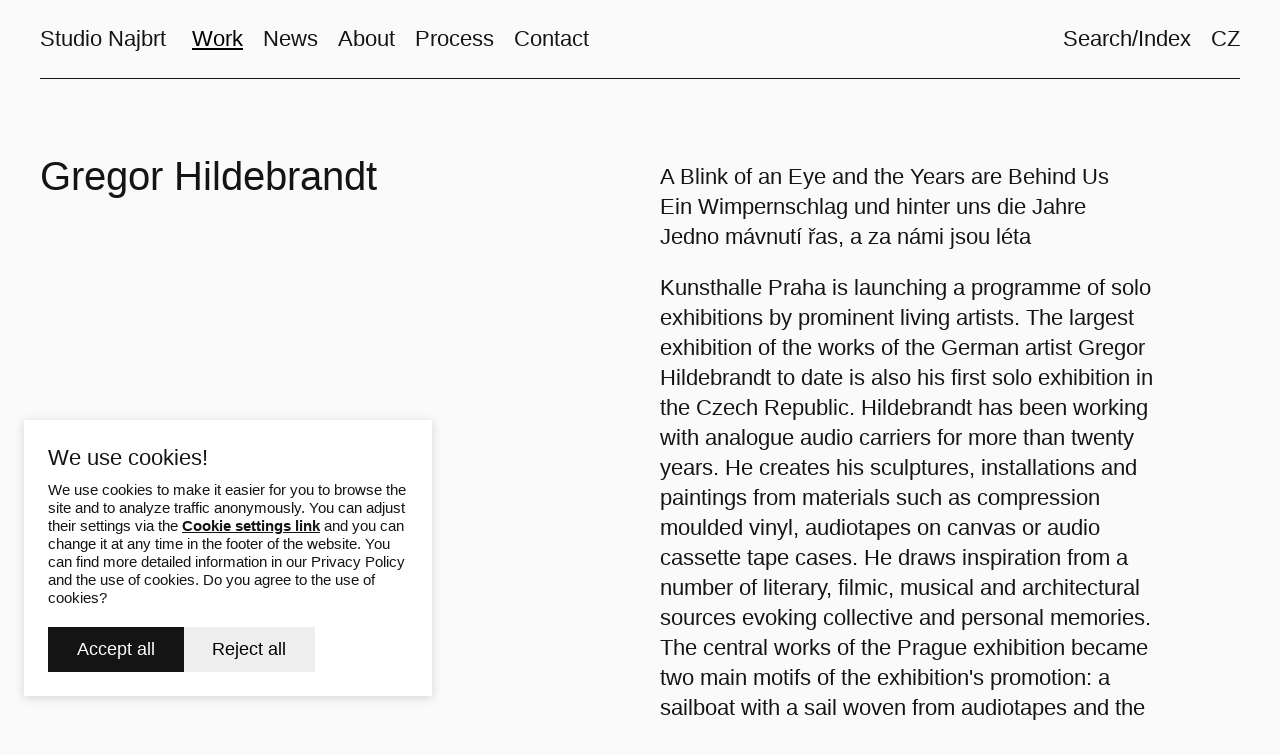

--- FILE ---
content_type: text/html; charset=utf-8
request_url: https://www.najbrt.cz/en/work/gregor-hildebrandt
body_size: 12430
content:
<!DOCTYPE html>
<html lang = "en" class = "html no-js">
<head>
  

<meta charset="utf-8" />
<meta name="viewport" content="width=device-width, initial-scale=1.0" />
<meta name="robots" content="index, follow" />
<title>Gregor Hildebrandt | Studio Najbrt</title>
<script type="text/javascript">var CMS_URL = "https://www.najbrt.cz";</script>
<script type="text/javascript">var CMS_ASSETS_URL = "https://www.najbrt.cz/assets/cs";</script>
<script type="text/javascript">document.documentElement.className = document.documentElement.className.replace("no-js","js");</script>
<link href="https://cdn.solidpixels.com" rel="preconnect" crossorigin="" />
<script type="text/javascript">var CMS_CONFIG = {"app":{"jquery":null,"nav":[],"events":["SLP:Logger:init","SLP:init","SLP:Menu:init","SLP:Slider:init","SLP:Images:init","SLP:AnimatedNumber:init","SLP:InViewport:init","SLP:Waypoints:init","SLP:CookieBar:init","SLP:Dropdown:init","SLP:Toggler:init","SLP:Stepper:init","SLP:SearchPanel:init","SLP:Entries:Controls:init","SLP:Entries:Filters:init","SLP:ScrollIndicator:init","SLP:Layout:init","SLP:Tabs:init","SLP:Accordion:init","SLP:DomUtils:init"],"breakpoints":{"grid":360,"screenSmall":480,"layout":720,"layout-max":719,"nav":720,"nav-max":719,"screenLarge":993,"image":{"360":360,"720":720,"980":980,"1280":1280,"1920":1920,"2600":2600},"images_allowed":{"30":30,"50":50,"80":80,"100":100,"120":120,"180":180,"240":240,"320":320,"360":360,"500":500,"600":600,"640":640,"720":720,"980":980,"1280":1280,"1920":1920,"2600":2600},"methods_allowed":{"responsive":"responsive"},"screen":{"sm":{"id":"sm","label":"Mobile","value":420,"switchable":true},"md":{"id":"md","label":"Tablet","value":720,"switchable":true},"lg":{"id":"lg","label":"Dektop","switchable":true}}},"defaults":{"Sentry":{"projectId":"4509321930997760","dns":"9f7c9bf60909f2d1c345eae790334461@o428203.ingest.us.sentry.io","key":"9f7c9bf60909f2d1c345eae790334461"},"entriesImagePlaceholder":"none","Accordion":{"elementSelector":".block-accordion","singleOpen":false},"AOS":{"elementSelector":"[data-aos]","initClassName":"aos-init","animatedClassName":"aos-animate","debounceDelay":100,"throttleDelay":100,"offset":70,"once":false,"mirror":false,"lb_load":true},"lazyImages":{"init":false,"lazyClass":"is-lazy","loadingClass":"is-loading","loadedClass":"is-loaded","expand":800,"hFac":1},"inViewport":{"elementSelector":".section-body, .section .row-main, .gallery-item","offset":0,"onlyForward":true},"CoverVideo":{"elementSelector":"[data-cover-video]","aspectRatio":1.7778,"width":"1120","height":"630","audio":false,"autoplay":true,"autoplayOffset":100,"cover":true,"startTime":null,"lb_load":true},"CoverVideoPoster":{"elementSelector":".block-video","videoElement":"[src$=\".mp4\"]","playButton":".embed-container__play","posterElement":".embed-container__poster","lb_load":true},"ClickableElements":{"elementSelector":".is-clickable, .block-tagcloud li, .is-clickable-entries .entry-inner, [data-clickable]","clickableClass":"is-clickable"},"Forms":{"elementSelector":"form.block-form:not(.no-ajax):not(.block-form--checkout), form.form-filter, .form-cart > form","validation":true,"inline":true,"ajax":true,"allowedFormats":{"tel":"^[0-9\\-\\+\\(\\)\\#\\ \\*]{8,15}$"},"lb_load":true},"filters":{"elementSelector":".block-form-filter:not(.no-ajax)","ajax":false,"submitOnChange":false,"submitOnChangeTimeout":350,"submitOnChangeMinLength":0},"attachment":{"elementSelector":"input.field-control[type=\"file\"]","resetButtonClass":"cssicon cssicon--times","filenameLabelClass":"field-filename"},"Slider":{"elementSelector":"[data-slider], [data-slider-with-thumbs]","containerModifierClass":"gallery-slider-","slideClass":"gallery-slider-item","slideActiveClass":"is-active","wrapperClass":"gallery-slider-wrapper","loop":false,"navigationPrevClass":"slider-btn-prev","navigationNextClass":"slider-btn-next","paginationClass":"slider-pager","buttonPrevClass":"cssicon cssicon--chevron cssicon--chevron-left","buttonNextClass":"cssicon cssicon--chevron cssicon--chevron-right","lb_load":true},"Map":{"elementSelector":".map__element","libraries":[],"filters":[],"scrollwheel":false,"mapTypeControl":false,"asyncInViewport":true,"offset":600,"infoboxTemplate":"<div class=\"map-window__content\">${ data.image && data.image !== '' ? `<div class=\"map-window__image\"><div class=\"image image-mask ratio-widescreen\"><img class=\"is-loaded\" src=\"${data.image}\" alt=\"images\"\/><\/div><\/div>` : '' }<div class=\"map-window__body-wrapper\"><div class=\"map-window__body\">${data.title && data.title !== '' ? `<h3 class=\"popup-title\">${data.title}<\/h3>` : ''} ${ data.street || data.zip || data.city ? ` <p class=\"infobox__group infobox__group--address\"><strong class=\"infobox__heading\">${___('Address')}<\/strong> ${[data.street, data.zip, data.city] .filter(Boolean) .map( (value, index) => `${index > 0 ? `<span class=\"infobox__colon\">, <\/span>` : ''} <span class=\"infobox__value u-nowrap\">${value}<\/span>` ) .join('')}<\/p> ` : '' } ${ data.navigation_link ? ` <a class=\"infobox__navigation-link\" href=\"${data.navigation_link}\" target=\"_blank\">\u2192 ${___('Navigate')}<\/a>` : '' } ${ data.email || data.phone || data.www ? `<p class=\"infobox__group infobox__group--contacts\"><strong class=\"infobox__heading\">${___('Contacts')}<\/strong> ${ data.email ? `<a class=\"link--email u-nowrap\" href=\"mailto:${data.email}\">${data.email}<\/a><br>` : '' } ${ data.phone ? `<a class=\"link--phone u-nowrap\" href=\"tel:${data.phone_raw}\">${data.phone}<\/a><br>` : '' } ${ data.www ? `<a class=\"link--url u-nowrap\" target=\"_blank\" href=\"${data.www}\">${data.www_label}<\/a><br>` : '' } <\/p>` : '' } ${data.description ? `<div class=\"infobox__group infobox__group--description\">${data.description}<\/div>` : ''} <\/div>${ data.get_url ? `<div class=\"map-window__action\"><a class=\"map-window__button btn btn-sm btn-default\" href=\"${data.get_url}\"><span class=\"btn__label\">${ data.buttonLabel }<\/span><\/a><\/div>` : '' }<\/div><\/div>","lb_load":true},"Lightbox":{"elementSelector":"html:not(.is-lb) .fancybox, .js-lightbox, .block-video:not(.noLightbox)","fitToView":true,"autosize":true,"openEffect":"none","padding":0,"closeEffect":"none","touchNavigation":true,"loop":true,"autoplayVideos":true,"videosWidth":1600},"Parallax":{"elementSelector":"[data-parallax]","scrollOffset":100,"useOnMobile":true,"useOnTablet":true,"lb_load":true},"navToggle":{"activeClass":"is-menu-open","toggleClass":"open","backdropSelector":".main","closeOnClick":true,"keepScrollPosition":true},"Flatpickr":{"elementSelector":".field-control--date","native":false},"AnimatedNumber":{"elementSelector":".js-animated-number","duration":2000,"decimals":"auto","separator":","},"Tooltip":{"elementSelector":"[data-tooltip]"},"RangeSlider":{"elementSelector":"[data-range]:not(.field-control--date)","lb_load":true},"Captcha":{"elementSelector":"[data-captcha]","lb_load":true},"PhoneCodes":{"elementSelector":"[data-phone-code=\"1\"]","lb_load":true},"Submenu":{"elementSelector":".submenu","navItemSelector":".menu--bar.submenu--dropdown .nav__list--level-0 > .nav__item","submenuSelector":".submenu--level-0","lb_load":true}},"async_js":{"Lightbox":["https:\/\/cdn.solidpixels.com\/2.73\/template_core\/js\/processed\/async-lightbox.js"],"Flatpickr":["https:\/\/cdn.solidpixels.com\/2.73\/template_core\/js\/processed\/async-flatpickr.js"],"RangeSlider":["https:\/\/cdn.solidpixels.com\/2.73\/template_core\/js\/processed\/async-range-slider.js"],"Slider":["https:\/\/cdn.solidpixels.com\/2.73\/template_core\/js\/processed\/async-slider.js"],"AnimatedNumber":["https:\/\/cdn.solidpixels.com\/2.73\/template_core\/js\/processed\/async-animated-number.js"],"Parallax":["https:\/\/cdn.solidpixels.com\/2.73\/template_core\/js\/processed\/async-parallax.js"],"Tooltip":["https:\/\/cdn.solidpixels.com\/2.73\/template_core\/js\/processed\/async-tooltip.js"],"AOS":["https:\/\/cdn.solidpixels.com\/2.73\/template_core\/js\/processed\/async-aos.js"],"Accordion":["https:\/\/cdn.solidpixels.com\/2.73\/template_core\/js\/processed\/async-accordion.js"],"CoverVideo":["https:\/\/cdn.solidpixels.com\/2.73\/template_core\/js\/processed\/async-video.js"],"CoverVideoPoster":["https:\/\/cdn.solidpixels.com\/2.73\/template_core\/js\/processed\/async-video-poster.js"],"Leaflet":["https:\/\/cdn.solidpixels.com\/2.73\/template_core\/js\/processed\/async-leaflet.js"],"ClickableElements":["https:\/\/cdn.solidpixels.com\/2.73\/template_core\/js\/processed\/async-clickable-elements.js"],"Captcha":["https:\/\/cdn.solidpixels.com\/2.73\/template_core\/js\/processed\/async-captcha.js"],"PhoneCodes":["https:\/\/cdn.solidpixels.com\/2.73\/template_core\/js\/processed\/async-phone-codes.js"],"Map":["https:\/\/cdn.solidpixels.com\/2.73\/template_core\/js\/processed\/async-map.js"],"MapGoogle":["https:\/\/cdn.solidpixels.com\/2.73\/template_core\/js\/processed\/api-loader.js","https:\/\/cdn.solidpixels.com\/2.73\/template_core\/js\/processed\/vendor\/marker-clusterer.js","https:\/\/cdn.solidpixels.com\/2.73\/template_core\/js\/processed\/google-map-window.js","https:\/\/cdn.solidpixels.com\/2.73\/template_core\/js\/processed\/google-map-clustericon.js","https:\/\/cdn.solidpixels.com\/2.73\/template_core\/js\/processed\/google-map-marker.js","https:\/\/cdn.solidpixels.com\/2.73\/template_core\/js\/processed\/map-markers-manager.js","https:\/\/cdn.solidpixels.com\/2.73\/template_core\/js\/processed\/google-map-provider.js","https:\/\/cdn.solidpixels.com\/2.73\/template_core\/js\/processed\/google-map.js","https:\/\/cdn.solidpixels.com\/2.73\/template_core\/js\/processed\/google-map-static.js"],"MapSeznam":["https:\/\/cdn.solidpixels.com\/2.73\/template_core\/js\/processed\/api-loader.js","https:\/\/cdn.solidpixels.com\/2.73\/template_core\/js\/processed\/seznam-map.js"],"MapOpenStreet":["https:\/\/cdn.solidpixels.com\/2.73\/template_core\/js\/processed\/api-loader.js","https:\/\/cdn.solidpixels.com\/2.73\/template_core\/js\/processed\/leaflet-map.js"],"Submenu":["https:\/\/cdn.solidpixels.com\/2.73\/template_core\/js\/processed\/async-submenu.js"],"Forms":["https:\/\/cdn.solidpixels.com\/2.73\/template_core\/js\/processed\/async-form.js"]},"editor":{"legacy":null}},"brand":{"name":"solidpixels.","version":"2.73.125","stamp":"273125","company":"solidpixels.","company_url":"https:\/\/www.solidpixels.com","favicon":{"rel":"shortcut icon","href":"data:image\/png;base64,iVBORw0KGgoAAAANSUhEUgAAACAAAAAgCAMAAABEpIrGAAAAb1BMVEUAAAAEaP8FZ\/8EaP8fc\/8EZ\/8NbP9Wlf8FZ\/8FaP8FZ\/8Eaf8Eaf8Fa\/8Jbf8Kbv8EaP8EZ\/8FaP8EaP8EZ\/8FaP8FaP8Gav8Hav8Ga\/8GaP8EaP8FZ\/8EZ\/8EaP8FaP8FaP8FZ\/8GaP8Eav8EZ\/8\/GNrXAAAAJHRSTlMA+859CLsSA8mhj3hzMx0Y9e\/dwrBsX1JHQC3s0rKsmpiNVjrNqs1SAAAApUlEQVQ4y+2QRw4CMQxFPSlTUple6JD7nxFbwGIk5wTwNpbyn\/ITw58dq2x0Y5+5OOj05hLZvOoxK1oy+ooTFkwaBfGM88EJFgOPMwohLCeMKAwB8mwFvaGWW9ZwaBCdq4DH649Sl5ChnIYDGTfIoyQKLbenuzEjEAINxRg1ni9UgyUdTqraCRP9UktJFxhOgGv6IhQrwHxKxNEpYAXq9\/Ma4Gd5AY50EWePmgBIAAAAAElFTkSuQmCC"}},"gallery":{"view":"row","order_by":{"column":"cms_created","direction":"DESC"},"auto_description":"0","auto_convert":"0"},"environment":"solidpixels.","language":{"name":"EN","name_full":"English","prefix":"en","assets":"cs","i18n":"en","locale":["en_US.utf8"],"cms_status":1,"id":"12","validation":{"required":"{label} must not be empty","email":"{label} must be an email address","tel":"{label} must be a phone number","maxLength":"Field \"{label}\" must not exceed <strong>{maxLength}<\/strong> characters long","minLength":"Field \"{label}\" must be at least <strong>{minLength}<\/strong> characters long","maxFileSize":"Selected file is too large, upload limit si {maxFileSize}."},"i18n_code":"en","site_url":"https:\/\/www.najbrt.cz\/en"},"site_url":"https:\/\/www.najbrt.cz","cms_url":"https:\/\/www.najbrt.cz\/cms","cdn_url":"https:\/\/cdn.solidpixels.com\/2.73","assets_url":"https:\/\/www.najbrt.cz\/assets\/cs","api_google_key":"AIzaSyCvYLRDsbq1BHsxZ2IRPuqBBQCXP_1rbfk","api_seznam_key":false,"api_sentry_key":"https:\/\/2330b8b920037a6bdc40ba9682d1ca48@o4510499984769024.ingest.de.sentry.io\/4510500090282064","date_format":{"visible":"d. m. Y","internal":"Y-m-d","visible_date":"d. m. Y","visible_time":"H:i","visible_datetime":"d. m. Y H:i","internal_date":"Y-m-d","internal_time":"H:i","internal_datetime":"Y-m-d H:i"},"version":"2.73","search":{"url":"https:\/\/www.najbrt.cz\/en\/vyhledavani","autocomplete_url":"https:\/\/www.najbrt.cz\/en\/searches\/autocomplete","autocomplete_enable":false,"autocomplete_number_results":"5"}};</script>
<script type="text/javascript">window.dataLayer = window.dataLayer || [];</script>

  

<link type="text/css" href="https://www.najbrt.cz/assets/cs/css/cached.1769316905.2575015883.core.css" rel="stylesheet" />




  

<meta name="author" content="solidpixels., https://www.solidpixels.com" />
<meta property="og:type" content="website" />
<meta property="og:site_name" content="Studio Najbrt" />
<meta property="og:url" content="https://www.najbrt.cz/en/work/gregor-hildebrandt" />
<meta property="og:title" content="Gregor Hildebrandt | Studio Najbrt" />
<meta name="description" content="A Blink of an Eye and the Years are Behind Us
Ein Wimpernschlag und hinter uns die Jahre
Jedno mávnutí řas, a za námi jsou léta

Kunsthalle Praha is launching a programme of solo exhibitions by prominent living artists. The largest exhibition of the works of the German artist Gregor Hildebrandt to date is also his first solo exhibition in the Czech Republic. Hildebrandt has been working with analogue audio carriers for more than twenty years. He creates his sculptures, installations and paintings from materials such as compression moulded vinyl, audiotapes on canvas or audio cassette tape cases. He draws inspiration from a number of literary, filmic, musical and architectural sources evoking collective and personal memories. The central works of the Prague exhibition became two main motifs of the exhibition&#039;s promotion: a sailboat with a sail woven from audiotapes and the detail of a sculpture created from vinyl records.
" />
<meta property="og:description" content="A Blink of an Eye and the Years are Behind Us
Ein Wimpernschlag und hinter uns die Jahre
Jedno mávnutí řas, a za námi jsou léta

Kunsthalle Praha is launching a programme of solo exhibitions by prominent living artists. The largest exhibition of the works of the German artist Gregor Hildebrandt to date is also his first solo exhibition in the Czech Republic. Hildebrandt has been working with analogue audio carriers for more than twenty years. He creates his sculptures, installations and paintings from materials such as compression moulded vinyl, audiotapes on canvas or audio cassette tape cases. He draws inspiration from a number of literary, filmic, musical and architectural sources evoking collective and personal memories. The central works of the Prague exhibition became two main motifs of the exhibition&#039;s promotion: a sailboat with a sail woven from audiotapes and the detail of a sculpture created from vinyl records.
" />
<meta property="og:image" content="https://www.najbrt.cz/files/gregor-hildebrandt-najbrt-229745978.jpg" />
<meta name="fb:app_id" content="518936135263185" />
<link type="image/svg+xml" href="https://www.najbrt.cz/files/favicon.svg" rel="shortcut icon" />

  <link href="https://www.najbrt.cz/prace/gregor-hildebrandt" rel="alternate" hreflang="cs"><link href="https://www.najbrt.cz/en/work/gregor-hildebrandt" rel="alternate" hreflang="en">
</head>
<body class = "production use-header-transparent use-header-shrinkable use-nav-font-family-normal use-menu-text-underline use-underline--normal use-submenu--slide-up use-logo-font-family-normal use-hide-toggle-icon use-base-font-family-normal use-base-text-link-plain use-base-text-link-blank-none use-headings-font-family-normal use-headings-link-plain use-h1-font-family-normal use-h2-font-family-normal use-h3-font-family-normal use-h4-font-family-normal use-button-font-family-normal use-button-type--default use-button-icon--none use-blockquote-font-family-normal use-divider-type--default use-accordion-classic-title-font-family-normal use-accordion--animated use-accordion-showmore-title-font-family-normal use-tab-link-font-family-normal use-tab-link-border--default use-tab-vertical-link-border--default use-footer-align--sm-left use-search--default  use-menu-bar use-header-fixed use-header-fixed-mobile use-header-slide-out use-menu-collapsible cms-nb_project-read cms-nb_project-project682">

  <div id = "page" class = "page">
      <div id = "header" class = "header" role="banner">
        <div class = "row-main">
          <div class = "menu menu--with-language menu--bar menu--bar-logo-left menu--bar-primary-left menu--bar-secondary-right submenu--fullrow menu--sm-logo-left menu--sm-toggle-right menu--sm-nav-primary-left menu--sm-nav-secondary-left menu--sm-misc-bottom menu--sm-overlay menu--lg-default">
    <div class = "menu__region menu__toggle">
      <button id = "nav-toggle" type = "button" data-sm-type = "overlay" data-lg-type = "default" data-toggle = "nav" data-target = "#menu-main" class = "nav-toggle nav-toggle--cross" aria-expanded = "false">
        <span class = "nav-toggle-icon cssicon cssicon--size-parent cssicon--hamburger"><span></span></span>
        <span class = "nav-toggle-label">Menu</span>
      </button>
    </div>

    <div class = "menu__region menu__header">
        <div class = "logo logo--text">

            <a class = "logo__element" href = "https://www.najbrt.cz/en" title = "Studio Najbrt">
              <span>Studio Najbrt</span>
              
            </a>
        </div>


    </div>

  <!-- Duplicitni zobrazeni elementu, ktere by se normalne na mobilu schovaly do menu -->
  <div class = "menu__region menu__special">
  </div> <!-- /menu__special -->

  <div class = "menu__wrapper">
    <div class = "menu__region menu__inner">
        <div class = "menu__region menu__primary" data-nav = "priority" data-submenu = "doubleTap">
            <nav id = "menu-main" class = "nav nav--primary" aria-label = "Main">
              <ul id="menu-1" class="nav__list nav__list--level-0"><li class="nav__item submenu--hidden submenu--job has-children active"><a href="https://www.najbrt.cz/en/work" class="nav__link  active"><span class="nav__label">Work</span></a><div class="submenu submenu--level-0"><ul id="menu-33" class="nav__list nav__list--level-1 submenu--hidden submenu--job"><li class="nav__item active"><a href="https://www.najbrt.cz/en/work" class="nav__link  active" aria-current="page"><span class="nav__label">All</span></a></li> <li class="nav__item"><a href="https://www.najbrt.cz/en/work?f0000[f0000-source_nb_projects_nb_projects_categories][]=12" class="nav__link "><span class="nav__label">Logo</span></a></li> <li class="nav__item"><a href="https://www.najbrt.cz/en/work?f0000[f0000-source_nb_projects_nb_projects_categories][]=8" class="nav__link "><span class="nav__label">Visual Identity</span></a></li> <li class="nav__item"><a href="https://www.najbrt.cz/en/work?f0000[f0000-source_nb_projects_nb_projects_categories][]=24" class="nav__link "><span class="nav__label">Motion</span></a></li> <li class="nav__item"><a href="https://www.najbrt.cz/en/work?f0000[f0000-source_nb_projects_nb_projects_categories][]=30" class="nav__link "><span class="nav__label">3D</span></a></li> <li class="nav__item"><a href="https://www.najbrt.cz/en/work?f0000[f0000-source_nb_projects_nb_projects_categories][]=2" class="nav__link "><span class="nav__label">Web</span></a></li> <li class="nav__item"><a href="https://www.najbrt.cz/en/work?f0000[f0000-source_nb_projects_nb_projects_categories][]=13" class="nav__link "><span class="nav__label">Publications</span></a></li> <li class="nav__item"><a href="https://www.najbrt.cz/en/work?f0000[f0000-source_nb_projects_nb_projects_categories][]=14" class="nav__link "><span class="nav__label">Exhibitions</span></a></li> <li class="nav__item"><a href="https://www.najbrt.cz/en/work?f0000[f0000-source_nb_projects_nb_projects_categories][]=5" class="nav__link "><span class="nav__label">Art</span></a></li> <li class="nav__item submenu--divider"><a href="https://www.najbrt.cz/en/work?f0000[f0000-source_nb_projects_nb_projects_categories][]=10" class="nav__link "><span class="nav__label">Typefaces</span></a></li> <li class="nav__item"><a href="https://www.najbrt.cz/en/work?f0000[f0000-source_nb_projects_nb_projects_categories][]=4" class="nav__link "><span class="nav__label">Cinema</span></a></li> <li class="nav__item"><a href="https://www.najbrt.cz/en/work?f0000[f0000-source_nb_projects_nb_projects_categories][]=15" class="nav__link "><span class="nav__label">Music</span></a></li> <li class="nav__item"><a href="https://www.najbrt.cz/en/work?f0000[f0000-source_nb_projects_nb_projects_categories][]=3" class="nav__link "><span class="nav__label">Theatre</span></a></li> <li class="nav__item"><a href="https://www.najbrt.cz/en/work?f0000[f0000-source_nb_projects_nb_projects_categories][]=3" class="nav__link "><span class="nav__label">Architecture</span></a></li> <li class="nav__item"><a href="https://www.najbrt.cz/en/work?f0000[f0000-source_nb_projects_nb_projects_categories][]=16" class="nav__link "><span class="nav__label">Design</span></a></li> <li class="nav__item"><a href="https://www.najbrt.cz/en/work?f0000[f0000-source_nb_projects_nb_projects_categories][]=17" class="nav__link "><span class="nav__label">Photography</span></a></li> <li class="nav__item"><a href="https://www.najbrt.cz/en/work?f0000[f0000-source_nb_projects_nb_projects_categories][]=9" class="nav__link "><span class="nav__label">Lifestyle</span></a></li> <li class="nav__item"><a href="https://www.najbrt.cz/en/work?f0000[f0000-source_nb_projects_nb_projects_categories][]=18" class="nav__link "><span class="nav__label">Food</span></a></li></ul></div></li> <li class="nav__item submenu--hidden submenu--job has-children"><a href="https://www.najbrt.cz/en/news" class="nav__link "><span class="nav__label">News</span></a><div class="submenu submenu--level-0"><ul id="menu-36" class="nav__list nav__list--level-1 submenu--hidden submenu--job"><li class="nav__item"><a href="https://www.najbrt.cz/en/news" class="nav__link "><span class="nav__label">All</span></a></li> <li class="nav__item"><a href="https://www.najbrt.cz/en/news?f0000[f0000-source_nb_events_nb_events_categories][]=2" class="nav__link "><span class="nav__label">Publications</span></a></li> <li class="nav__item"><a href="https://www.najbrt.cz/en/news?f0000[f0000-source_nb_events_nb_events_categories][]=3" class="nav__link "><span class="nav__label">Lectures</span></a></li> <li class="nav__item"><a href="https://www.najbrt.cz/en/news?f0000[f0000-source_nb_events_nb_events_categories][]=4" class="nav__link "><span class="nav__label">Exhibitions</span></a></li> <li class="nav__item"><a href="https://www.najbrt.cz/en/news?f0000[f0000-source_nb_events_nb_events_categories][]=1" class="nav__link "><span class="nav__label">Awards</span></a></li> <li class="nav__item"><a href="https://www.najbrt.cz/en/news?f0000[f0000-source_nb_events_nb_events_categories][]=5" class="nav__link "><span class="nav__label">News</span></a></li></ul></div></li> <li class="nav__item submenu--hidden submenu--job has-children"><a href="https://www.najbrt.cz/en/about" class="nav__link "><span class="nav__label">About</span></a><div class="submenu submenu--level-0"><ul id="menu-39" class="nav__list nav__list--level-1 submenu--hidden submenu--job"><li class="nav__item"><a href="https://www.najbrt.cz/en/about#intro" class="nav__link "><span class="nav__label">Intro</span></a></li> <li class="nav__item"><a href="https://www.najbrt.cz/en/about#services" class="nav__link "><span class="nav__label">Services</span></a></li> <li class="nav__item"><a href="https://www.najbrt.cz/en/about#opportunities" class="nav__link "><span class="nav__label">Opportunities</span></a></li> <li class="nav__item"><a href="https://www.najbrt.cz/en/about#people" class="nav__link "><span class="nav__label">People</span></a></li> <li class="nav__item"><a href="https://www.najbrt.cz/en/about#cooperation" class="nav__link "><span class="nav__label">Cooperation</span></a></li></ul></div></li> <li class="nav__item"><a href="https://www.najbrt.cz/en/process" class="nav__link "><span class="nav__label">Process</span></a></li> <li class="nav__item"><a href="https://www.najbrt.cz/en/contact" class="nav__link "><span class="nav__label">Contact</span></a></li></ul>
            </nav>

        </div><!-- /menu__primary -->

        <div class = "menu__region menu__secondary">
            <nav id="menu-secondary" class="nav nav--secondary"><ul id="menu-19" class="nav__list nav__list--level-0"><li class="nav__item"><a href="https://www.najbrt.cz/en/search" class="nav__link "><span class="nav__label">Search/Index</span></a></li></ul></nav>
            <nav class="nav switcher switcher--inline" aria-label="Switch language"><ul class="nav__list"><li class="nav__item"><a href="https://www.najbrt.cz/prace/gregor-hildebrandt" class="nav__link switcher__item"><abbr title="Český">CZ</abbr></a></li> <li class="nav__item is-active"><a href="https://www.najbrt.cz/en/work/gregor-hildebrandt" class="nav__link switcher__item"><abbr title="English">EN</abbr></a></li></ul></nav>
        </div><!-- /menu__secondary -->

    </div>
  </div>
</div>
        </div>
      </div>
    <div id = "main" class = "main" role="main">
      <div class="section height--low align--middle color--default section-width-fullrow"><div class="section-body"><div class="row-main"><div class="col col-1-12 grid-6-12"><div class="block block-inline" data-lb="region" data-lb-id="sections.0.rows.0.columns.0.regions.0"><h1>Gregor Hildebrandt</h1></div></div> <div class="col col-7-12 grid-6-12"><div class="block block-inline offset-right links-underlined" data-lb="region" data-lb-id="sections.0.rows.0.columns.1.regions.0"><h4><p>A Blink of an Eye and the Years are Behind Us<br />
Ein Wimpernschlag und hinter uns die Jahre<br />
Jedno mávnutí řas, a za námi jsou léta</p>

<p>Kunsthalle Praha is launching a programme of solo exhibitions by prominent living artists. The largest exhibition of the works of the German artist Gregor Hildebrandt to date is also his first solo exhibition in the Czech Republic. Hildebrandt has been working with analogue audio carriers for more than twenty years. He creates his sculptures, installations and paintings from materials such as compression moulded vinyl, audiotapes on canvas or audio cassette tape cases. He draws inspiration from a number of literary, filmic, musical and architectural sources evoking collective and personal memories. The central works of the Prague exhibition became two main motifs of the exhibition's promotion: a sailboat with a sail woven from audiotapes and the detail of a sculpture created from vinyl records.</p>
</h4></div> <div class="block block-html" data-lb="region" data-lb-id="sections.0.rows.0.columns.1.regions.1"><div class="block-inline text-xsmall project-specs">
  	<p>
      Client: 
      <a href="https://www.najbrt.cz/en/work/filtr/klient/kunsthalle-praha" class="nb-spec nb-client">Kunsthalle Praha</a><span class="separator">,</span> 
    </p>

  <p class="nb-role"><span class="nb-person-role">Designer</span>: <span><a href="https://www.najbrt.cz/en/people/lednicka">Zuzana Lednická</a>, <a href="https://www.najbrt.cz/en/people/vacovska">Andrea Vacovská</a></span></p>
<p class="nb-role"><span class="nb-person-role">Typography</span>: <span><a href="https://www.najbrt.cz/en/people/pistora">Marek Pistora</a></span></p>
<p class="nb-role"><span class="nb-person-role">Photo documentation</span>: <span><a href="https://www.najbrt.cz/en/people/veselka">Jiří Veselka</a></span></p>
<p class="nb-role"><span class="nb-person-role">Production</span>: <span><a href="https://www.najbrt.cz/en/people/nebazniva">Pavlína Nebáznivá</a></span></p>
  
  	<p>
    	Additional cooperation: <span class="nb-spec nb-cooperation">Vojtěch Veškrna (photo documentation), Gregor Hildebrandt Studio (exhibition architecture), Jan Malý (photo documentation), Jiří Veselka (photo documentation)</span>
  	</p>
  <br>
  	<p>
      Font: 
      <a href="https://www.najbrt.cz/en/work/filtr/pismo/custom" class="nb-spec nb-font">Custom</a><span class="separator">,</span> <a href="https://www.najbrt.cz/en/work/filtr/pismo/suisse-intl" class="nb-spec nb-font">Suisse Intl</a><span class="separator">,</span> 
    </p>

  	<p>
      Type: 
      <a href="https://www.najbrt.cz/en/work/filtr/druh/exterior" class="nb-spec nb-kind">Exterior</a><span class="separator">,</span> <a href="https://www.najbrt.cz/en/work/filtr/druh/interior" class="nb-spec nb-kind">Interior</a><span class="separator">,</span> <a href="https://www.najbrt.cz/en/work/filtr/druh/poster" class="nb-spec nb-kind">Poster</a><span class="separator">,</span> <a href="https://www.najbrt.cz/en/work/filtr/druh/catalogue" class="nb-spec nb-kind">Catalogue</a><span class="separator">,</span> <a href="https://www.najbrt.cz/en/work/filtr/druh/exhibition" class="nb-spec nb-kind">Exhibition</a><span class="separator">,</span> <a href="https://www.najbrt.cz/en/work/filtr/druh/gallery" class="nb-spec nb-kind">Gallery</a><span class="separator">,</span> 
    </p>

  	<p>
    	Year: <a href="https://www.najbrt.cz/en/work/filtr/rok/2023" class="nb-spec nb-year">2023</a>
  	</p>
</div></div> <div class="block block-social_icons text-xsmall" data-lb="region" data-lb-id="sections.0.rows.0.columns.1.regions.2"><ul class="social__list social__list--link social__list--default left"><li class="social__item"><a href="https://www.facebook.com/sharer/sharer.php?u=https://www.najbrt.cz/en/work/gregor-hildebrandt" class="social__link social__link--facebook social__link--label" title="Facebook" target="_blank" rel="noopener noreferrer" aria-label="Go to Facebook"><span class="social__label">Facebook</span></a></li><li class="social__item"><a href="https://twitter.com/intent/tweet?url=https://www.najbrt.cz/en/work/gregor-hildebrandt&amp;text=" class="social__link social__link--twitter social__link--label" title="Twitter" target="_blank" rel="noopener noreferrer" aria-label="Go to Twitter"><span class="social__label">Twitter</span></a></li><li class="social__item"><a href="https://pinterest.com/pin/create/button/?url=https://www.najbrt.cz/en/work/gregor-hildebrandt&amp;media=&amp;description=" class="social__link social__link--pinterest social__link--label" title="Pinterest" target="_blank" rel="noopener noreferrer" aria-label="Go to Pinterest"><span class="social__label">Pinterest</span></a></li></ul></div></div></div></div></div><div class="section height--normal align--middle color--default section-width-fullrow"><div class="section-body"><div class="row-main"><div class="col col-1-12 grid-12-12"><div class="block block-entry_gallery" data-lb="region" data-lb-id="sections.1.rows.0.columns.0.regions.0"><div class="grid gallery-container gallery-lightbox" style="--gap:40px"><div class="gallery-item grid-col-3"><div class="image-wrapper"><a class="image image-mask ratio-original image-width-stretch image-type--large fancybox" style="--aspect-ratio:0.707" href="https://www.najbrt.cz/files/gregor-hildebrandt-najbrt-229745978.jpg" rel="fancybox-layout-sections-1-rows-0-columns-0-regions-0"><img class="is-lazy" width="1839" height="2600" data-srcset="https://www.najbrt.cz/files/responsive/360/0/gregor-hildebrandt-najbrt-229745978.jpg 360w,https://www.najbrt.cz/files/responsive/720/0/gregor-hildebrandt-najbrt-229745978.jpg 720w,https://www.najbrt.cz/files/responsive/980/0/gregor-hildebrandt-najbrt-229745978.jpg 980w,https://www.najbrt.cz/files/responsive/1280/0/gregor-hildebrandt-najbrt-229745978.jpg 1280w,https://www.najbrt.cz/files/responsive/1920/0/gregor-hildebrandt-najbrt-229745978.jpg 1839w" data-sizes="(min-width:1440px) 33vw, (min-width:720px) 33.33vw, (min-width:480px) 50.00vw, 100.00vw"/><noscript><img width="1839" height="2600" srcset="https://www.najbrt.cz/files/responsive/360/0/gregor-hildebrandt-najbrt-229745978.jpg 360w,https://www.najbrt.cz/files/responsive/720/0/gregor-hildebrandt-najbrt-229745978.jpg 720w,https://www.najbrt.cz/files/responsive/980/0/gregor-hildebrandt-najbrt-229745978.jpg 980w,https://www.najbrt.cz/files/responsive/1280/0/gregor-hildebrandt-najbrt-229745978.jpg 1280w,https://www.najbrt.cz/files/responsive/1920/0/gregor-hildebrandt-najbrt-229745978.jpg 1839w" sizes="(min-width:1440px) 33vw, (min-width:720px) 33.33vw, (min-width:480px) 50.00vw, 100.00vw"></noscript></a></div></div><div class="gallery-item grid-col-3"><div class="image-wrapper"><a class="image image-mask ratio-original image-width-stretch image-type--large fancybox" style="--aspect-ratio:0.707" href="https://www.najbrt.cz/files/gregor-hildebrandt-najbrt-229735979.jpg" rel="fancybox-layout-sections-1-rows-0-columns-0-regions-0"><img class="is-lazy" width="1839" height="2600" data-srcset="https://www.najbrt.cz/files/responsive/360/0/gregor-hildebrandt-najbrt-229735979.jpg 360w,https://www.najbrt.cz/files/responsive/720/0/gregor-hildebrandt-najbrt-229735979.jpg 720w,https://www.najbrt.cz/files/responsive/980/0/gregor-hildebrandt-najbrt-229735979.jpg 980w,https://www.najbrt.cz/files/responsive/1280/0/gregor-hildebrandt-najbrt-229735979.jpg 1280w,https://www.najbrt.cz/files/responsive/1920/0/gregor-hildebrandt-najbrt-229735979.jpg 1839w" data-sizes="(min-width:1440px) 33vw, (min-width:720px) 33.33vw, (min-width:480px) 50.00vw, 100.00vw"/><noscript><img width="1839" height="2600" srcset="https://www.najbrt.cz/files/responsive/360/0/gregor-hildebrandt-najbrt-229735979.jpg 360w,https://www.najbrt.cz/files/responsive/720/0/gregor-hildebrandt-najbrt-229735979.jpg 720w,https://www.najbrt.cz/files/responsive/980/0/gregor-hildebrandt-najbrt-229735979.jpg 980w,https://www.najbrt.cz/files/responsive/1280/0/gregor-hildebrandt-najbrt-229735979.jpg 1280w,https://www.najbrt.cz/files/responsive/1920/0/gregor-hildebrandt-najbrt-229735979.jpg 1839w" sizes="(min-width:1440px) 33vw, (min-width:720px) 33.33vw, (min-width:480px) 50.00vw, 100.00vw"></noscript></a></div></div><div class="gallery-item grid-col-3"><div class="image-wrapper"><a class="image image-mask ratio-original image-width-stretch image-type--large fancybox" style="--aspect-ratio:1.499" href="https://www.najbrt.cz/files/gregor-hildebrandt-najbrt-229711705974.jpg" rel="fancybox-layout-sections-1-rows-0-columns-0-regions-0"><img class="is-lazy" width="2600" height="1733" data-srcset="https://www.najbrt.cz/files/responsive/360/0/gregor-hildebrandt-najbrt-229711705974.jpg 360w,https://www.najbrt.cz/files/responsive/720/0/gregor-hildebrandt-najbrt-229711705974.jpg 720w,https://www.najbrt.cz/files/responsive/980/0/gregor-hildebrandt-najbrt-229711705974.jpg 980w,https://www.najbrt.cz/files/responsive/1280/0/gregor-hildebrandt-najbrt-229711705974.jpg 1280w,https://www.najbrt.cz/files/responsive/1920/0/gregor-hildebrandt-najbrt-229711705974.jpg 1920w,https://www.najbrt.cz/files/responsive/2600/0/gregor-hildebrandt-najbrt-229711705974.jpg 2600w" data-sizes="(min-width:1440px) 33vw, (min-width:720px) 33.33vw, (min-width:480px) 50.00vw, 100.00vw"/><noscript><img width="2600" height="1733" srcset="https://www.najbrt.cz/files/responsive/360/0/gregor-hildebrandt-najbrt-229711705974.jpg 360w,https://www.najbrt.cz/files/responsive/720/0/gregor-hildebrandt-najbrt-229711705974.jpg 720w,https://www.najbrt.cz/files/responsive/980/0/gregor-hildebrandt-najbrt-229711705974.jpg 980w,https://www.najbrt.cz/files/responsive/1280/0/gregor-hildebrandt-najbrt-229711705974.jpg 1280w,https://www.najbrt.cz/files/responsive/1920/0/gregor-hildebrandt-najbrt-229711705974.jpg 1920w,https://www.najbrt.cz/files/responsive/2600/0/gregor-hildebrandt-najbrt-229711705974.jpg 2600w" sizes="(min-width:1440px) 33vw, (min-width:720px) 33.33vw, (min-width:480px) 50.00vw, 100.00vw"></noscript></a></div></div><div class="gallery-item grid-col-3"><div class="image-wrapper"><a class="image image-mask ratio-original image-width-stretch image-type--large fancybox" style="--aspect-ratio:0.667" href="https://www.najbrt.cz/files/gregor-hildebrandt-najbrt-229711735977.jpg" rel="fancybox-layout-sections-1-rows-0-columns-0-regions-0"><img class="is-lazy" width="1733" height="2600" data-srcset="https://www.najbrt.cz/files/responsive/360/0/gregor-hildebrandt-najbrt-229711735977.jpg 360w,https://www.najbrt.cz/files/responsive/720/0/gregor-hildebrandt-najbrt-229711735977.jpg 720w,https://www.najbrt.cz/files/responsive/980/0/gregor-hildebrandt-najbrt-229711735977.jpg 980w,https://www.najbrt.cz/files/responsive/1280/0/gregor-hildebrandt-najbrt-229711735977.jpg 1280w,https://www.najbrt.cz/files/responsive/1920/0/gregor-hildebrandt-najbrt-229711735977.jpg 1733w" data-sizes="(min-width:1440px) 33vw, (min-width:720px) 33.33vw, (min-width:480px) 50.00vw, 100.00vw"/><noscript><img width="1733" height="2600" srcset="https://www.najbrt.cz/files/responsive/360/0/gregor-hildebrandt-najbrt-229711735977.jpg 360w,https://www.najbrt.cz/files/responsive/720/0/gregor-hildebrandt-najbrt-229711735977.jpg 720w,https://www.najbrt.cz/files/responsive/980/0/gregor-hildebrandt-najbrt-229711735977.jpg 980w,https://www.najbrt.cz/files/responsive/1280/0/gregor-hildebrandt-najbrt-229711735977.jpg 1280w,https://www.najbrt.cz/files/responsive/1920/0/gregor-hildebrandt-najbrt-229711735977.jpg 1733w" sizes="(min-width:1440px) 33vw, (min-width:720px) 33.33vw, (min-width:480px) 50.00vw, 100.00vw"></noscript></a></div></div><div class="gallery-item grid-col-3"><div class="image-wrapper"><a class="image image-mask ratio-original image-width-stretch image-type--large fancybox" style="--aspect-ratio:0.667" href="https://www.najbrt.cz/files/gregor-hildebrandt-najbrt-229711715975.jpg" rel="fancybox-layout-sections-1-rows-0-columns-0-regions-0"><img class="is-lazy" width="1733" height="2600" data-srcset="https://www.najbrt.cz/files/responsive/360/0/gregor-hildebrandt-najbrt-229711715975.jpg 360w,https://www.najbrt.cz/files/responsive/720/0/gregor-hildebrandt-najbrt-229711715975.jpg 720w,https://www.najbrt.cz/files/responsive/980/0/gregor-hildebrandt-najbrt-229711715975.jpg 980w,https://www.najbrt.cz/files/responsive/1280/0/gregor-hildebrandt-najbrt-229711715975.jpg 1280w,https://www.najbrt.cz/files/responsive/1920/0/gregor-hildebrandt-najbrt-229711715975.jpg 1733w" data-sizes="(min-width:1440px) 33vw, (min-width:720px) 33.33vw, (min-width:480px) 50.00vw, 100.00vw"/><noscript><img width="1733" height="2600" srcset="https://www.najbrt.cz/files/responsive/360/0/gregor-hildebrandt-najbrt-229711715975.jpg 360w,https://www.najbrt.cz/files/responsive/720/0/gregor-hildebrandt-najbrt-229711715975.jpg 720w,https://www.najbrt.cz/files/responsive/980/0/gregor-hildebrandt-najbrt-229711715975.jpg 980w,https://www.najbrt.cz/files/responsive/1280/0/gregor-hildebrandt-najbrt-229711715975.jpg 1280w,https://www.najbrt.cz/files/responsive/1920/0/gregor-hildebrandt-najbrt-229711715975.jpg 1733w" sizes="(min-width:1440px) 33vw, (min-width:720px) 33.33vw, (min-width:480px) 50.00vw, 100.00vw"></noscript></a></div></div><div class="gallery-item grid-col-3"><div class="image-wrapper"><a class="image image-mask ratio-original image-width-stretch image-type--large fancybox" style="--aspect-ratio:1.499" href="https://www.najbrt.cz/files/gregor-hildebrandt-najbrt-229711725976.jpg" rel="fancybox-layout-sections-1-rows-0-columns-0-regions-0"><img class="is-lazy" width="2600" height="1733" data-srcset="https://www.najbrt.cz/files/responsive/360/0/gregor-hildebrandt-najbrt-229711725976.jpg 360w,https://www.najbrt.cz/files/responsive/720/0/gregor-hildebrandt-najbrt-229711725976.jpg 720w,https://www.najbrt.cz/files/responsive/980/0/gregor-hildebrandt-najbrt-229711725976.jpg 980w,https://www.najbrt.cz/files/responsive/1280/0/gregor-hildebrandt-najbrt-229711725976.jpg 1280w,https://www.najbrt.cz/files/responsive/1920/0/gregor-hildebrandt-najbrt-229711725976.jpg 1920w,https://www.najbrt.cz/files/responsive/2600/0/gregor-hildebrandt-najbrt-229711725976.jpg 2600w" data-sizes="(min-width:1440px) 33vw, (min-width:720px) 33.33vw, (min-width:480px) 50.00vw, 100.00vw"/><noscript><img width="2600" height="1733" srcset="https://www.najbrt.cz/files/responsive/360/0/gregor-hildebrandt-najbrt-229711725976.jpg 360w,https://www.najbrt.cz/files/responsive/720/0/gregor-hildebrandt-najbrt-229711725976.jpg 720w,https://www.najbrt.cz/files/responsive/980/0/gregor-hildebrandt-najbrt-229711725976.jpg 980w,https://www.najbrt.cz/files/responsive/1280/0/gregor-hildebrandt-najbrt-229711725976.jpg 1280w,https://www.najbrt.cz/files/responsive/1920/0/gregor-hildebrandt-najbrt-229711725976.jpg 1920w,https://www.najbrt.cz/files/responsive/2600/0/gregor-hildebrandt-najbrt-229711725976.jpg 2600w" sizes="(min-width:1440px) 33vw, (min-width:720px) 33.33vw, (min-width:480px) 50.00vw, 100.00vw"></noscript></a></div></div><div class="gallery-item grid-col-3"><div class="image-wrapper"><a class="image image-mask ratio-original image-width-stretch image-type--large fancybox" style="--aspect-ratio:1.499" href="https://www.najbrt.cz/files/gregor-hildebrandt-najbrt-229711745980.jpg" rel="fancybox-layout-sections-1-rows-0-columns-0-regions-0"><img class="is-lazy" width="2400" height="1600" data-srcset="https://www.najbrt.cz/files/responsive/360/0/gregor-hildebrandt-najbrt-229711745980.jpg 360w,https://www.najbrt.cz/files/responsive/720/0/gregor-hildebrandt-najbrt-229711745980.jpg 720w,https://www.najbrt.cz/files/responsive/980/0/gregor-hildebrandt-najbrt-229711745980.jpg 980w,https://www.najbrt.cz/files/responsive/1280/0/gregor-hildebrandt-najbrt-229711745980.jpg 1280w,https://www.najbrt.cz/files/responsive/1920/0/gregor-hildebrandt-najbrt-229711745980.jpg 1920w,https://www.najbrt.cz/files/responsive/2600/0/gregor-hildebrandt-najbrt-229711745980.jpg 2400w" data-sizes="(min-width:1440px) 33vw, (min-width:720px) 33.33vw, (min-width:480px) 50.00vw, 100.00vw"/><noscript><img width="2400" height="1600" srcset="https://www.najbrt.cz/files/responsive/360/0/gregor-hildebrandt-najbrt-229711745980.jpg 360w,https://www.najbrt.cz/files/responsive/720/0/gregor-hildebrandt-najbrt-229711745980.jpg 720w,https://www.najbrt.cz/files/responsive/980/0/gregor-hildebrandt-najbrt-229711745980.jpg 980w,https://www.najbrt.cz/files/responsive/1280/0/gregor-hildebrandt-najbrt-229711745980.jpg 1280w,https://www.najbrt.cz/files/responsive/1920/0/gregor-hildebrandt-najbrt-229711745980.jpg 1920w,https://www.najbrt.cz/files/responsive/2600/0/gregor-hildebrandt-najbrt-229711745980.jpg 2400w" sizes="(min-width:1440px) 33vw, (min-width:720px) 33.33vw, (min-width:480px) 50.00vw, 100.00vw"></noscript></a></div></div><div class="gallery-item grid-col-3"><div class="image-wrapper"><a class="image image-mask ratio-original image-width-stretch image-type--large fancybox" style="--aspect-ratio:1.499" href="https://www.najbrt.cz/files/gregor-hildebrandt-najbrt-229711755981.jpg" rel="fancybox-layout-sections-1-rows-0-columns-0-regions-0"><img class="is-lazy" width="2400" height="1600" data-srcset="https://www.najbrt.cz/files/responsive/360/0/gregor-hildebrandt-najbrt-229711755981.jpg 360w,https://www.najbrt.cz/files/responsive/720/0/gregor-hildebrandt-najbrt-229711755981.jpg 720w,https://www.najbrt.cz/files/responsive/980/0/gregor-hildebrandt-najbrt-229711755981.jpg 980w,https://www.najbrt.cz/files/responsive/1280/0/gregor-hildebrandt-najbrt-229711755981.jpg 1280w,https://www.najbrt.cz/files/responsive/1920/0/gregor-hildebrandt-najbrt-229711755981.jpg 1920w,https://www.najbrt.cz/files/responsive/2600/0/gregor-hildebrandt-najbrt-229711755981.jpg 2400w" data-sizes="(min-width:1440px) 33vw, (min-width:720px) 33.33vw, (min-width:480px) 50.00vw, 100.00vw"/><noscript><img width="2400" height="1600" srcset="https://www.najbrt.cz/files/responsive/360/0/gregor-hildebrandt-najbrt-229711755981.jpg 360w,https://www.najbrt.cz/files/responsive/720/0/gregor-hildebrandt-najbrt-229711755981.jpg 720w,https://www.najbrt.cz/files/responsive/980/0/gregor-hildebrandt-najbrt-229711755981.jpg 980w,https://www.najbrt.cz/files/responsive/1280/0/gregor-hildebrandt-najbrt-229711755981.jpg 1280w,https://www.najbrt.cz/files/responsive/1920/0/gregor-hildebrandt-najbrt-229711755981.jpg 1920w,https://www.najbrt.cz/files/responsive/2600/0/gregor-hildebrandt-najbrt-229711755981.jpg 2400w" sizes="(min-width:1440px) 33vw, (min-width:720px) 33.33vw, (min-width:480px) 50.00vw, 100.00vw"></noscript></a></div></div><div class="gallery-item grid-col-3"><div class="image-wrapper"><a class="image image-mask ratio-original image-width-stretch image-type--large fancybox" style="--aspect-ratio:1.499" href="https://www.najbrt.cz/files/gregor-hildebrandt-najbrt-229711765982.jpg" rel="fancybox-layout-sections-1-rows-0-columns-0-regions-0"><img class="is-lazy" width="2400" height="1600" data-srcset="https://www.najbrt.cz/files/responsive/360/0/gregor-hildebrandt-najbrt-229711765982.jpg 360w,https://www.najbrt.cz/files/responsive/720/0/gregor-hildebrandt-najbrt-229711765982.jpg 720w,https://www.najbrt.cz/files/responsive/980/0/gregor-hildebrandt-najbrt-229711765982.jpg 980w,https://www.najbrt.cz/files/responsive/1280/0/gregor-hildebrandt-najbrt-229711765982.jpg 1280w,https://www.najbrt.cz/files/responsive/1920/0/gregor-hildebrandt-najbrt-229711765982.jpg 1920w,https://www.najbrt.cz/files/responsive/2600/0/gregor-hildebrandt-najbrt-229711765982.jpg 2400w" data-sizes="(min-width:1440px) 33vw, (min-width:720px) 33.33vw, (min-width:480px) 50.00vw, 100.00vw"/><noscript><img width="2400" height="1600" srcset="https://www.najbrt.cz/files/responsive/360/0/gregor-hildebrandt-najbrt-229711765982.jpg 360w,https://www.najbrt.cz/files/responsive/720/0/gregor-hildebrandt-najbrt-229711765982.jpg 720w,https://www.najbrt.cz/files/responsive/980/0/gregor-hildebrandt-najbrt-229711765982.jpg 980w,https://www.najbrt.cz/files/responsive/1280/0/gregor-hildebrandt-najbrt-229711765982.jpg 1280w,https://www.najbrt.cz/files/responsive/1920/0/gregor-hildebrandt-najbrt-229711765982.jpg 1920w,https://www.najbrt.cz/files/responsive/2600/0/gregor-hildebrandt-najbrt-229711765982.jpg 2400w" sizes="(min-width:1440px) 33vw, (min-width:720px) 33.33vw, (min-width:480px) 50.00vw, 100.00vw"></noscript></a></div></div><div class="gallery-item grid-col-3"><div class="image-wrapper"><a class="image image-mask ratio-original image-width-stretch image-type--large fancybox" style="--aspect-ratio:1.499" href="https://www.najbrt.cz/files/gregor-hildebrandt-najbrt-229711775983.jpg" rel="fancybox-layout-sections-1-rows-0-columns-0-regions-0"><img class="is-lazy" width="2400" height="1600" data-srcset="https://www.najbrt.cz/files/responsive/360/0/gregor-hildebrandt-najbrt-229711775983.jpg 360w,https://www.najbrt.cz/files/responsive/720/0/gregor-hildebrandt-najbrt-229711775983.jpg 720w,https://www.najbrt.cz/files/responsive/980/0/gregor-hildebrandt-najbrt-229711775983.jpg 980w,https://www.najbrt.cz/files/responsive/1280/0/gregor-hildebrandt-najbrt-229711775983.jpg 1280w,https://www.najbrt.cz/files/responsive/1920/0/gregor-hildebrandt-najbrt-229711775983.jpg 1920w,https://www.najbrt.cz/files/responsive/2600/0/gregor-hildebrandt-najbrt-229711775983.jpg 2400w" data-sizes="(min-width:1440px) 33vw, (min-width:720px) 33.33vw, (min-width:480px) 50.00vw, 100.00vw"/><noscript><img width="2400" height="1600" srcset="https://www.najbrt.cz/files/responsive/360/0/gregor-hildebrandt-najbrt-229711775983.jpg 360w,https://www.najbrt.cz/files/responsive/720/0/gregor-hildebrandt-najbrt-229711775983.jpg 720w,https://www.najbrt.cz/files/responsive/980/0/gregor-hildebrandt-najbrt-229711775983.jpg 980w,https://www.najbrt.cz/files/responsive/1280/0/gregor-hildebrandt-najbrt-229711775983.jpg 1280w,https://www.najbrt.cz/files/responsive/1920/0/gregor-hildebrandt-najbrt-229711775983.jpg 1920w,https://www.najbrt.cz/files/responsive/2600/0/gregor-hildebrandt-najbrt-229711775983.jpg 2400w" sizes="(min-width:1440px) 33vw, (min-width:720px) 33.33vw, (min-width:480px) 50.00vw, 100.00vw"></noscript></a></div></div><div class="gallery-item grid-col-3"><div class="image-wrapper"><a class="image image-mask ratio-original image-width-stretch image-type--large fancybox" style="--aspect-ratio:1.499" href="https://www.najbrt.cz/files/gregor-hildebrandt-najbrt-229711785984.jpg" rel="fancybox-layout-sections-1-rows-0-columns-0-regions-0"><img class="is-lazy" width="2400" height="1600" data-srcset="https://www.najbrt.cz/files/responsive/360/0/gregor-hildebrandt-najbrt-229711785984.jpg 360w,https://www.najbrt.cz/files/responsive/720/0/gregor-hildebrandt-najbrt-229711785984.jpg 720w,https://www.najbrt.cz/files/responsive/980/0/gregor-hildebrandt-najbrt-229711785984.jpg 980w,https://www.najbrt.cz/files/responsive/1280/0/gregor-hildebrandt-najbrt-229711785984.jpg 1280w,https://www.najbrt.cz/files/responsive/1920/0/gregor-hildebrandt-najbrt-229711785984.jpg 1920w,https://www.najbrt.cz/files/responsive/2600/0/gregor-hildebrandt-najbrt-229711785984.jpg 2400w" data-sizes="(min-width:1440px) 33vw, (min-width:720px) 33.33vw, (min-width:480px) 50.00vw, 100.00vw"/><noscript><img width="2400" height="1600" srcset="https://www.najbrt.cz/files/responsive/360/0/gregor-hildebrandt-najbrt-229711785984.jpg 360w,https://www.najbrt.cz/files/responsive/720/0/gregor-hildebrandt-najbrt-229711785984.jpg 720w,https://www.najbrt.cz/files/responsive/980/0/gregor-hildebrandt-najbrt-229711785984.jpg 980w,https://www.najbrt.cz/files/responsive/1280/0/gregor-hildebrandt-najbrt-229711785984.jpg 1280w,https://www.najbrt.cz/files/responsive/1920/0/gregor-hildebrandt-najbrt-229711785984.jpg 1920w,https://www.najbrt.cz/files/responsive/2600/0/gregor-hildebrandt-najbrt-229711785984.jpg 2400w" sizes="(min-width:1440px) 33vw, (min-width:720px) 33.33vw, (min-width:480px) 50.00vw, 100.00vw"></noscript></a></div></div></div></div></div></div></div></div><div class="section height--low align--middle color--default section-width-fullrow"><div class="section-body"><div class="row-main"><div class="col col-1-12 grid-12-12"><div class="block block-divider" data-lb="region" data-lb-id="sections.3.rows.0.columns.0.regions.0"><hr class="divider divider--normal divider--align-left" style="--divider-spacer-y:0px"/></div></div></div>
<div class="row-main"><div class="col col-1-12 grid-12-12"><div class="block block-inline" data-lb="region" data-lb-id="sections.3.rows.1.columns.0.regions.0"><p>Related work:</p></div></div></div>
<div class="row-main"><div class="col col-1-12 grid-12-12"><div class="block block-entries entry-image-title entry-default-ratio no-pt entry-title-small" data-lb="region" data-lb-id="sections.3.rows.2.columns.0.regions.0">
  <div class = "entries entries-layout--grid entries-source--nb_projects">


    

    <div class = "entries-content">


          <div class = "entries-list grid entries-nb_projects" style = "" data-entries = "list" >

              <div class = "entry entry--grid grid-col-9 entry-nb_projects" style = "" data-entries = "entry">
                <div class = "entry-inner">
              
                  
              
                <div class = "entry-media" >
  <a class = "image image-mask ratio-standard"  tabindex = "-1" target = "_self"  href = "https://www.najbrt.cz/en/work/anna-eva-bergman-and-hans-hartung-well-never-be-parted">
    <img alt="" class="is-lazy" data-srcset="https://www.najbrt.cz/files/responsive/360/0/bergman-hartung-najbrt-book-1.jpg 360w, https://www.najbrt.cz/files/responsive/720/0/bergman-hartung-najbrt-book-1.jpg 720w, https://www.najbrt.cz/files/responsive/980/0/bergman-hartung-najbrt-book-1.jpg 980w, https://www.najbrt.cz/files/responsive/1280/0/bergman-hartung-najbrt-book-1.jpg 1280w, https://www.najbrt.cz/files/responsive/1920/0/bergman-hartung-najbrt-book-1.jpg 1920w, https://www.najbrt.cz/files/responsive/2600/0/bergman-hartung-najbrt-book-1.jpg 1920w" data-sizes="(min-width:900px) 450px, (min-width:720px) 50vw, (min-width:480px) 50vw, 100vw"><noscript><img alt="" srcset="https://www.najbrt.cz/files/responsive/360/0/bergman-hartung-najbrt-book-1.jpg 360w, https://www.najbrt.cz/files/responsive/720/0/bergman-hartung-najbrt-book-1.jpg 720w, https://www.najbrt.cz/files/responsive/980/0/bergman-hartung-najbrt-book-1.jpg 980w, https://www.najbrt.cz/files/responsive/1280/0/bergman-hartung-najbrt-book-1.jpg 1280w, https://www.najbrt.cz/files/responsive/1920/0/bergman-hartung-najbrt-book-1.jpg 1920w, https://www.najbrt.cz/files/responsive/2600/0/bergman-hartung-najbrt-book-1.jpg 1920w" sizes="(min-width:900px) 450px, (min-width:720px) 50vw, (min-width:480px) 50vw, 100vw"></noscript>
  </a>
  
</div>

              
                    <div class = "entry-body align-left">
              
                      <h3 class = "entry-title">
    <a href = "https://www.najbrt.cz/en/work/anna-eva-bergman-and-hans-hartung-well-never-be-parted" target = "_self"  title = "Anna-Eva Bergman &amp; Hans Hartung: We&#039;ll Never Be Parted">Anna-Eva Bergman &amp; Hans Hartung: We&#039;ll Never Be Parted</a>
</h3>

              
                      <div class = "entry-media" >
  <a class = "image image-mask ratio-standard"  tabindex = "-1" target = "_self"  href = "https://www.najbrt.cz/en/work/anna-eva-bergman-and-hans-hartung-well-never-be-parted">
    <img alt="" class="is-lazy" data-srcset="https://www.najbrt.cz/files/responsive/360/0/bergman-hartung-najbrt-book-1.jpg 360w, https://www.najbrt.cz/files/responsive/720/0/bergman-hartung-najbrt-book-1.jpg 720w, https://www.najbrt.cz/files/responsive/980/0/bergman-hartung-najbrt-book-1.jpg 980w, https://www.najbrt.cz/files/responsive/1280/0/bergman-hartung-najbrt-book-1.jpg 1280w, https://www.najbrt.cz/files/responsive/1920/0/bergman-hartung-najbrt-book-1.jpg 1920w, https://www.najbrt.cz/files/responsive/2600/0/bergman-hartung-najbrt-book-1.jpg 1920w" data-sizes="(min-width:900px) 450px, (min-width:720px) 50vw, (min-width:480px) 50vw, 100vw"><noscript><img alt="" srcset="https://www.najbrt.cz/files/responsive/360/0/bergman-hartung-najbrt-book-1.jpg 360w, https://www.najbrt.cz/files/responsive/720/0/bergman-hartung-najbrt-book-1.jpg 720w, https://www.najbrt.cz/files/responsive/980/0/bergman-hartung-najbrt-book-1.jpg 980w, https://www.najbrt.cz/files/responsive/1280/0/bergman-hartung-najbrt-book-1.jpg 1280w, https://www.najbrt.cz/files/responsive/1920/0/bergman-hartung-najbrt-book-1.jpg 1920w, https://www.najbrt.cz/files/responsive/2600/0/bergman-hartung-najbrt-book-1.jpg 1920w" sizes="(min-width:900px) 450px, (min-width:720px) 50vw, (min-width:480px) 50vw, 100vw"></noscript>
  </a>
  
</div>

              
              
              
                      
              
                      
              
                      
              
              
                      
              
              
                    </div>
                </div>
              </div>
              <div class = "entry entry--grid grid-col-9 entry-nb_projects" style = "" data-entries = "entry">
                <div class = "entry-inner">
              
                  
              
                <div class = "entry-media" >
  <a class = "image image-mask ratio-standard"  tabindex = "-1" target = "_self"  href = "https://www.najbrt.cz/en/work/bohemia-history-of-an-idea">
    <img alt="" class="is-lazy" data-srcset="https://www.najbrt.cz/files/responsive/360/0/bohemia-najbrt-cover-1.jpg 360w, https://www.najbrt.cz/files/responsive/720/0/bohemia-najbrt-cover-1.jpg 720w, https://www.najbrt.cz/files/responsive/980/0/bohemia-najbrt-cover-1.jpg 980w, https://www.najbrt.cz/files/responsive/1280/0/bohemia-najbrt-cover-1.jpg 1280w, https://www.najbrt.cz/files/responsive/1920/0/bohemia-najbrt-cover-1.jpg 1920w, https://www.najbrt.cz/files/responsive/2600/0/bohemia-najbrt-cover-1.jpg 2400w" data-sizes="(min-width:900px) 450px, (min-width:720px) 50vw, (min-width:480px) 50vw, 100vw"><noscript><img alt="" srcset="https://www.najbrt.cz/files/responsive/360/0/bohemia-najbrt-cover-1.jpg 360w, https://www.najbrt.cz/files/responsive/720/0/bohemia-najbrt-cover-1.jpg 720w, https://www.najbrt.cz/files/responsive/980/0/bohemia-najbrt-cover-1.jpg 980w, https://www.najbrt.cz/files/responsive/1280/0/bohemia-najbrt-cover-1.jpg 1280w, https://www.najbrt.cz/files/responsive/1920/0/bohemia-najbrt-cover-1.jpg 1920w, https://www.najbrt.cz/files/responsive/2600/0/bohemia-najbrt-cover-1.jpg 2400w" sizes="(min-width:900px) 450px, (min-width:720px) 50vw, (min-width:480px) 50vw, 100vw"></noscript>
  </a>
  
</div>

              
                    <div class = "entry-body align-left">
              
                      <h3 class = "entry-title">
    <a href = "https://www.najbrt.cz/en/work/bohemia-history-of-an-idea" target = "_self"  title = "BOHEMIA: History of an Idea, 1950–2000">BOHEMIA: History of an Idea, 1950–2000</a>
</h3>

              
                      <div class = "entry-media" >
  <a class = "image image-mask ratio-standard"  tabindex = "-1" target = "_self"  href = "https://www.najbrt.cz/en/work/bohemia-history-of-an-idea">
    <img alt="" class="is-lazy" data-srcset="https://www.najbrt.cz/files/responsive/360/0/bohemia-najbrt-cover-1.jpg 360w, https://www.najbrt.cz/files/responsive/720/0/bohemia-najbrt-cover-1.jpg 720w, https://www.najbrt.cz/files/responsive/980/0/bohemia-najbrt-cover-1.jpg 980w, https://www.najbrt.cz/files/responsive/1280/0/bohemia-najbrt-cover-1.jpg 1280w, https://www.najbrt.cz/files/responsive/1920/0/bohemia-najbrt-cover-1.jpg 1920w, https://www.najbrt.cz/files/responsive/2600/0/bohemia-najbrt-cover-1.jpg 2400w" data-sizes="(min-width:900px) 450px, (min-width:720px) 50vw, (min-width:480px) 50vw, 100vw"><noscript><img alt="" srcset="https://www.najbrt.cz/files/responsive/360/0/bohemia-najbrt-cover-1.jpg 360w, https://www.najbrt.cz/files/responsive/720/0/bohemia-najbrt-cover-1.jpg 720w, https://www.najbrt.cz/files/responsive/980/0/bohemia-najbrt-cover-1.jpg 980w, https://www.najbrt.cz/files/responsive/1280/0/bohemia-najbrt-cover-1.jpg 1280w, https://www.najbrt.cz/files/responsive/1920/0/bohemia-najbrt-cover-1.jpg 1920w, https://www.najbrt.cz/files/responsive/2600/0/bohemia-najbrt-cover-1.jpg 2400w" sizes="(min-width:900px) 450px, (min-width:720px) 50vw, (min-width:480px) 50vw, 100vw"></noscript>
  </a>
  
</div>

              
              
              
                      
              
                      
              
                      
              
              
                      
              
              
                    </div>
                </div>
              </div>
              <div class = "entry entry--grid grid-col-9 entry-nb_projects" style = "" data-entries = "entry">
                <div class = "entry-inner">
              
                  
              
                <div class = "entry-media" >
  <a class = "image image-mask ratio-standard"  tabindex = "-1" target = "_self"  href = "https://www.najbrt.cz/en/work/kinetismus">
    <img alt="" class="is-lazy" data-srcset="https://www.najbrt.cz/files/responsive/360/0/kinetismus-najbrt-221615815.jpg 360w, https://www.najbrt.cz/files/responsive/720/0/kinetismus-najbrt-221615815.jpg 720w, https://www.najbrt.cz/files/responsive/980/0/kinetismus-najbrt-221615815.jpg 980w, https://www.najbrt.cz/files/responsive/1280/0/kinetismus-najbrt-221615815.jpg 1280w, https://www.najbrt.cz/files/responsive/1920/0/kinetismus-najbrt-221615815.jpg 1695w" data-sizes="(min-width:900px) 450px, (min-width:720px) 50vw, (min-width:480px) 50vw, 100vw"><noscript><img alt="" srcset="https://www.najbrt.cz/files/responsive/360/0/kinetismus-najbrt-221615815.jpg 360w, https://www.najbrt.cz/files/responsive/720/0/kinetismus-najbrt-221615815.jpg 720w, https://www.najbrt.cz/files/responsive/980/0/kinetismus-najbrt-221615815.jpg 980w, https://www.najbrt.cz/files/responsive/1280/0/kinetismus-najbrt-221615815.jpg 1280w, https://www.najbrt.cz/files/responsive/1920/0/kinetismus-najbrt-221615815.jpg 1695w" sizes="(min-width:900px) 450px, (min-width:720px) 50vw, (min-width:480px) 50vw, 100vw"></noscript>
  </a>
  
</div>

              
                    <div class = "entry-body align-left">
              
                      <h3 class = "entry-title">
    <a href = "https://www.najbrt.cz/en/work/kinetismus" target = "_self"  title = "Kinetismus">Kinetismus</a>
</h3>

              
                      <div class = "entry-media" >
  <a class = "image image-mask ratio-standard"  tabindex = "-1" target = "_self"  href = "https://www.najbrt.cz/en/work/kinetismus">
    <img alt="" class="is-lazy" data-srcset="https://www.najbrt.cz/files/responsive/360/0/kinetismus-najbrt-221615815.jpg 360w, https://www.najbrt.cz/files/responsive/720/0/kinetismus-najbrt-221615815.jpg 720w, https://www.najbrt.cz/files/responsive/980/0/kinetismus-najbrt-221615815.jpg 980w, https://www.najbrt.cz/files/responsive/1280/0/kinetismus-najbrt-221615815.jpg 1280w, https://www.najbrt.cz/files/responsive/1920/0/kinetismus-najbrt-221615815.jpg 1695w" data-sizes="(min-width:900px) 450px, (min-width:720px) 50vw, (min-width:480px) 50vw, 100vw"><noscript><img alt="" srcset="https://www.najbrt.cz/files/responsive/360/0/kinetismus-najbrt-221615815.jpg 360w, https://www.najbrt.cz/files/responsive/720/0/kinetismus-najbrt-221615815.jpg 720w, https://www.najbrt.cz/files/responsive/980/0/kinetismus-najbrt-221615815.jpg 980w, https://www.najbrt.cz/files/responsive/1280/0/kinetismus-najbrt-221615815.jpg 1280w, https://www.najbrt.cz/files/responsive/1920/0/kinetismus-najbrt-221615815.jpg 1695w" sizes="(min-width:900px) 450px, (min-width:720px) 50vw, (min-width:480px) 50vw, 100vw"></noscript>
  </a>
  
</div>

              
              
              
                      
              
                      
              
                      
              
              
                      
              
              
                    </div>
                </div>
              </div>
              <div class = "entry entry--grid grid-col-9 entry-nb_projects" style = "" data-entries = "entry">
                <div class = "entry-inner">
              
                  
              
                <div class = "entry-media" >
  <a class = "image image-mask ratio-standard"  tabindex = "-1" target = "_self"  href = "https://www.najbrt.cz/en/work/kunsthalle-prague">
    <img alt="" class="is-lazy" data-srcset="https://www.najbrt.cz/files/responsive/360/0/kunsthalle-praha-najbrt-115627.jpg 360w, https://www.najbrt.cz/files/responsive/720/0/kunsthalle-praha-najbrt-115627.jpg 720w, https://www.najbrt.cz/files/responsive/980/0/kunsthalle-praha-najbrt-115627.jpg 980w, https://www.najbrt.cz/files/responsive/1280/0/kunsthalle-praha-najbrt-115627.jpg 1280w, https://www.najbrt.cz/files/responsive/1920/0/kunsthalle-praha-najbrt-115627.jpg 1877w" data-sizes="(min-width:900px) 450px, (min-width:720px) 50vw, (min-width:480px) 50vw, 100vw"><noscript><img alt="" srcset="https://www.najbrt.cz/files/responsive/360/0/kunsthalle-praha-najbrt-115627.jpg 360w, https://www.najbrt.cz/files/responsive/720/0/kunsthalle-praha-najbrt-115627.jpg 720w, https://www.najbrt.cz/files/responsive/980/0/kunsthalle-praha-najbrt-115627.jpg 980w, https://www.najbrt.cz/files/responsive/1280/0/kunsthalle-praha-najbrt-115627.jpg 1280w, https://www.najbrt.cz/files/responsive/1920/0/kunsthalle-praha-najbrt-115627.jpg 1877w" sizes="(min-width:900px) 450px, (min-width:720px) 50vw, (min-width:480px) 50vw, 100vw"></noscript>
  </a>
  
</div>

              
                    <div class = "entry-body align-left">
              
                      <h3 class = "entry-title">
    <a href = "https://www.najbrt.cz/en/work/kunsthalle-prague" target = "_self"  title = "Kunsthalle Prague">Kunsthalle Prague</a>
</h3>

              
                      <div class = "entry-media" >
  <a class = "image image-mask ratio-standard"  tabindex = "-1" target = "_self"  href = "https://www.najbrt.cz/en/work/kunsthalle-prague">
    <img alt="" class="is-lazy" data-srcset="https://www.najbrt.cz/files/responsive/360/0/kunsthalle-praha-najbrt-115627.jpg 360w, https://www.najbrt.cz/files/responsive/720/0/kunsthalle-praha-najbrt-115627.jpg 720w, https://www.najbrt.cz/files/responsive/980/0/kunsthalle-praha-najbrt-115627.jpg 980w, https://www.najbrt.cz/files/responsive/1280/0/kunsthalle-praha-najbrt-115627.jpg 1280w, https://www.najbrt.cz/files/responsive/1920/0/kunsthalle-praha-najbrt-115627.jpg 1877w" data-sizes="(min-width:900px) 450px, (min-width:720px) 50vw, (min-width:480px) 50vw, 100vw"><noscript><img alt="" srcset="https://www.najbrt.cz/files/responsive/360/0/kunsthalle-praha-najbrt-115627.jpg 360w, https://www.najbrt.cz/files/responsive/720/0/kunsthalle-praha-najbrt-115627.jpg 720w, https://www.najbrt.cz/files/responsive/980/0/kunsthalle-praha-najbrt-115627.jpg 980w, https://www.najbrt.cz/files/responsive/1280/0/kunsthalle-praha-najbrt-115627.jpg 1280w, https://www.najbrt.cz/files/responsive/1920/0/kunsthalle-praha-najbrt-115627.jpg 1877w" sizes="(min-width:900px) 450px, (min-width:720px) 50vw, (min-width:480px) 50vw, 100vw"></noscript>
  </a>
  
</div>

              
              
              
                      
              
                      
              
                      
              
              
                      
              
              
                    </div>
                </div>
              </div>
              <div class = "entry entry--grid grid-col-9 entry-nb_projects" style = "" data-entries = "entry">
                <div class = "entry-inner">
              
                  
              
                <div class = "entry-media" >
  <a class = "image image-mask ratio-standard"  tabindex = "-1" target = "_self"  href = "https://www.najbrt.cz/en/work/edition-m">
    <img alt="" class="is-lazy" data-srcset="https://www.najbrt.cz/files/responsive/360/0/edice-m-najbrt-165715379.jpg 360w, https://www.najbrt.cz/files/responsive/720/0/edice-m-najbrt-165715379.jpg 720w, https://www.najbrt.cz/files/responsive/980/0/edice-m-najbrt-165715379.jpg 980w, https://www.najbrt.cz/files/responsive/1280/0/edice-m-najbrt-165715379.jpg 1280w, https://www.najbrt.cz/files/responsive/1920/0/edice-m-najbrt-165715379.jpg 1877w" data-sizes="(min-width:900px) 450px, (min-width:720px) 50vw, (min-width:480px) 50vw, 100vw"><noscript><img alt="" srcset="https://www.najbrt.cz/files/responsive/360/0/edice-m-najbrt-165715379.jpg 360w, https://www.najbrt.cz/files/responsive/720/0/edice-m-najbrt-165715379.jpg 720w, https://www.najbrt.cz/files/responsive/980/0/edice-m-najbrt-165715379.jpg 980w, https://www.najbrt.cz/files/responsive/1280/0/edice-m-najbrt-165715379.jpg 1280w, https://www.najbrt.cz/files/responsive/1920/0/edice-m-najbrt-165715379.jpg 1877w" sizes="(min-width:900px) 450px, (min-width:720px) 50vw, (min-width:480px) 50vw, 100vw"></noscript>
  </a>
  
</div>

              
                    <div class = "entry-body align-left">
              
                      <h3 class = "entry-title">
    <a href = "https://www.najbrt.cz/en/work/edition-m" target = "_self"  title = "Edition m">Edition m</a>
</h3>

              
                      <div class = "entry-media" >
  <a class = "image image-mask ratio-standard"  tabindex = "-1" target = "_self"  href = "https://www.najbrt.cz/en/work/edition-m">
    <img alt="" class="is-lazy" data-srcset="https://www.najbrt.cz/files/responsive/360/0/edice-m-najbrt-165715379.jpg 360w, https://www.najbrt.cz/files/responsive/720/0/edice-m-najbrt-165715379.jpg 720w, https://www.najbrt.cz/files/responsive/980/0/edice-m-najbrt-165715379.jpg 980w, https://www.najbrt.cz/files/responsive/1280/0/edice-m-najbrt-165715379.jpg 1280w, https://www.najbrt.cz/files/responsive/1920/0/edice-m-najbrt-165715379.jpg 1877w" data-sizes="(min-width:900px) 450px, (min-width:720px) 50vw, (min-width:480px) 50vw, 100vw"><noscript><img alt="" srcset="https://www.najbrt.cz/files/responsive/360/0/edice-m-najbrt-165715379.jpg 360w, https://www.najbrt.cz/files/responsive/720/0/edice-m-najbrt-165715379.jpg 720w, https://www.najbrt.cz/files/responsive/980/0/edice-m-najbrt-165715379.jpg 980w, https://www.najbrt.cz/files/responsive/1280/0/edice-m-najbrt-165715379.jpg 1280w, https://www.najbrt.cz/files/responsive/1920/0/edice-m-najbrt-165715379.jpg 1877w" sizes="(min-width:900px) 450px, (min-width:720px) 50vw, (min-width:480px) 50vw, 100vw"></noscript>
  </a>
  
</div>

              
              
              
                      
              
                      
              
                      
              
              
                      
              
              
                    </div>
                </div>
              </div>
            
          </div>


      

      
    </div>
  </div>
</div></div></div></div></div><div class="section height--low align--middle color--default section-width-fullrow"><div class="section-body"><div class="row-main"><div class="col col-1-12 grid-12-12"><div class="block block-divider" data-lb="region" data-lb-id="sections.4.rows.0.columns.0.regions.0"><hr class="divider divider--normal divider--align-left" style="--divider-spacer-y:0px"/></div></div></div>
<div class="row-main"><div class="col col-1-12 grid-12-12"><div class="block block-inline" data-lb="region" data-lb-id="sections.4.rows.1.columns.0.regions.0"><p>Similar work:</p></div></div></div>
<div class="row-main"><div class="col col-1-12 grid-12-12"><div class="block block-entries entry-image-title entry-default-ratio no-pt entry-title-small" data-lb="region" data-lb-id="sections.4.rows.2.columns.0.regions.0">
  <div class = "entries entries-layout--grid entries-source--nb_projects">


    

    <div class = "entries-content">


          <div class = "entries-list grid entries-nb_projects" style = "" data-entries = "list" >

              <div class = "entry entry--grid grid-col-10 entry-nb_projects" style = "" data-entries = "entry">
                <div class = "entry-inner">
              
                  
              
                <div class = "entry-media" >
  <a class = "image image-mask ratio-standard"  tabindex = "-1" target = "_self"  href = "https://www.najbrt.cz/en/work/libena-rochova-touches">
    <img alt="" class="is-lazy" data-srcset="https://www.najbrt.cz/files/responsive/360/0/libena-rochova-najbrt-cover-1.jpg 360w, https://www.najbrt.cz/files/responsive/720/0/libena-rochova-najbrt-cover-1.jpg 720w, https://www.najbrt.cz/files/responsive/980/0/libena-rochova-najbrt-cover-1.jpg 980w, https://www.najbrt.cz/files/responsive/1280/0/libena-rochova-najbrt-cover-1.jpg 1000w" data-sizes="(min-width:900px) 450px, (min-width:720px) 50vw, (min-width:480px) 50vw, 100vw"><noscript><img alt="" srcset="https://www.najbrt.cz/files/responsive/360/0/libena-rochova-najbrt-cover-1.jpg 360w, https://www.najbrt.cz/files/responsive/720/0/libena-rochova-najbrt-cover-1.jpg 720w, https://www.najbrt.cz/files/responsive/980/0/libena-rochova-najbrt-cover-1.jpg 980w, https://www.najbrt.cz/files/responsive/1280/0/libena-rochova-najbrt-cover-1.jpg 1000w" sizes="(min-width:900px) 450px, (min-width:720px) 50vw, (min-width:480px) 50vw, 100vw"></noscript>
  </a>
  
</div>

              
                    <div class = "entry-body align-left">
              
                      <h3 class = "entry-title">
    <a href = "https://www.najbrt.cz/en/work/libena-rochova-touches" target = "_self"  title = "Liběna Rochová – Touches">Liběna Rochová – Touches</a>
</h3>

              
                      <div class = "entry-media" >
  <a class = "image image-mask ratio-standard"  tabindex = "-1" target = "_self"  href = "https://www.najbrt.cz/en/work/libena-rochova-touches">
    <img alt="" class="is-lazy" data-srcset="https://www.najbrt.cz/files/responsive/360/0/libena-rochova-najbrt-cover-1.jpg 360w, https://www.najbrt.cz/files/responsive/720/0/libena-rochova-najbrt-cover-1.jpg 720w, https://www.najbrt.cz/files/responsive/980/0/libena-rochova-najbrt-cover-1.jpg 980w, https://www.najbrt.cz/files/responsive/1280/0/libena-rochova-najbrt-cover-1.jpg 1000w" data-sizes="(min-width:900px) 450px, (min-width:720px) 50vw, (min-width:480px) 50vw, 100vw"><noscript><img alt="" srcset="https://www.najbrt.cz/files/responsive/360/0/libena-rochova-najbrt-cover-1.jpg 360w, https://www.najbrt.cz/files/responsive/720/0/libena-rochova-najbrt-cover-1.jpg 720w, https://www.najbrt.cz/files/responsive/980/0/libena-rochova-najbrt-cover-1.jpg 980w, https://www.najbrt.cz/files/responsive/1280/0/libena-rochova-najbrt-cover-1.jpg 1000w" sizes="(min-width:900px) 450px, (min-width:720px) 50vw, (min-width:480px) 50vw, 100vw"></noscript>
  </a>
  
</div>

              
              
              
                      
              
                      
              
                      
              
              
                      
              
              
                    </div>
                </div>
              </div>
              <div class = "entry entry--grid grid-col-10 entry-nb_projects" style = "" data-entries = "entry">
                <div class = "entry-inner">
              
                  
              
                <div class = "entry-media" >
  <a class = "image image-mask ratio-standard"  tabindex = "-1" target = "_self"  href = "https://www.najbrt.cz/en/work/anna-eva-bergman-and-hans-hartung-well-never-be-parted">
    <img alt="" class="is-lazy" data-srcset="https://www.najbrt.cz/files/responsive/360/0/bergman-hartung-najbrt-book-1.jpg 360w, https://www.najbrt.cz/files/responsive/720/0/bergman-hartung-najbrt-book-1.jpg 720w, https://www.najbrt.cz/files/responsive/980/0/bergman-hartung-najbrt-book-1.jpg 980w, https://www.najbrt.cz/files/responsive/1280/0/bergman-hartung-najbrt-book-1.jpg 1280w, https://www.najbrt.cz/files/responsive/1920/0/bergman-hartung-najbrt-book-1.jpg 1920w, https://www.najbrt.cz/files/responsive/2600/0/bergman-hartung-najbrt-book-1.jpg 1920w" data-sizes="(min-width:900px) 450px, (min-width:720px) 50vw, (min-width:480px) 50vw, 100vw"><noscript><img alt="" srcset="https://www.najbrt.cz/files/responsive/360/0/bergman-hartung-najbrt-book-1.jpg 360w, https://www.najbrt.cz/files/responsive/720/0/bergman-hartung-najbrt-book-1.jpg 720w, https://www.najbrt.cz/files/responsive/980/0/bergman-hartung-najbrt-book-1.jpg 980w, https://www.najbrt.cz/files/responsive/1280/0/bergman-hartung-najbrt-book-1.jpg 1280w, https://www.najbrt.cz/files/responsive/1920/0/bergman-hartung-najbrt-book-1.jpg 1920w, https://www.najbrt.cz/files/responsive/2600/0/bergman-hartung-najbrt-book-1.jpg 1920w" sizes="(min-width:900px) 450px, (min-width:720px) 50vw, (min-width:480px) 50vw, 100vw"></noscript>
  </a>
  
</div>

              
                    <div class = "entry-body align-left">
              
                      <h3 class = "entry-title">
    <a href = "https://www.najbrt.cz/en/work/anna-eva-bergman-and-hans-hartung-well-never-be-parted" target = "_self"  title = "Anna-Eva Bergman &amp; Hans Hartung: We&#039;ll Never Be Parted">Anna-Eva Bergman &amp; Hans Hartung: We&#039;ll Never Be Parted</a>
</h3>

              
                      <div class = "entry-media" >
  <a class = "image image-mask ratio-standard"  tabindex = "-1" target = "_self"  href = "https://www.najbrt.cz/en/work/anna-eva-bergman-and-hans-hartung-well-never-be-parted">
    <img alt="" class="is-lazy" data-srcset="https://www.najbrt.cz/files/responsive/360/0/bergman-hartung-najbrt-book-1.jpg 360w, https://www.najbrt.cz/files/responsive/720/0/bergman-hartung-najbrt-book-1.jpg 720w, https://www.najbrt.cz/files/responsive/980/0/bergman-hartung-najbrt-book-1.jpg 980w, https://www.najbrt.cz/files/responsive/1280/0/bergman-hartung-najbrt-book-1.jpg 1280w, https://www.najbrt.cz/files/responsive/1920/0/bergman-hartung-najbrt-book-1.jpg 1920w, https://www.najbrt.cz/files/responsive/2600/0/bergman-hartung-najbrt-book-1.jpg 1920w" data-sizes="(min-width:900px) 450px, (min-width:720px) 50vw, (min-width:480px) 50vw, 100vw"><noscript><img alt="" srcset="https://www.najbrt.cz/files/responsive/360/0/bergman-hartung-najbrt-book-1.jpg 360w, https://www.najbrt.cz/files/responsive/720/0/bergman-hartung-najbrt-book-1.jpg 720w, https://www.najbrt.cz/files/responsive/980/0/bergman-hartung-najbrt-book-1.jpg 980w, https://www.najbrt.cz/files/responsive/1280/0/bergman-hartung-najbrt-book-1.jpg 1280w, https://www.najbrt.cz/files/responsive/1920/0/bergman-hartung-najbrt-book-1.jpg 1920w, https://www.najbrt.cz/files/responsive/2600/0/bergman-hartung-najbrt-book-1.jpg 1920w" sizes="(min-width:900px) 450px, (min-width:720px) 50vw, (min-width:480px) 50vw, 100vw"></noscript>
  </a>
  
</div>

              
              
              
                      
              
                      
              
                      
              
              
                      
              
              
                    </div>
                </div>
              </div>
              <div class = "entry entry--grid grid-col-10 entry-nb_projects" style = "" data-entries = "entry">
                <div class = "entry-inner">
              
                  
              
                <div class = "entry-media" >
  <a class = "image image-mask ratio-standard"  tabindex = "-1" target = "_self"  href = "https://www.najbrt.cz/en/work/josef-koudelka-ruiny">
    <img alt="" class="is-lazy" data-srcset="https://www.najbrt.cz/files/responsive/360/0/koudelka-ruiny-cover-1.jpg 360w, https://www.najbrt.cz/files/responsive/720/0/koudelka-ruiny-cover-1.jpg 720w, https://www.najbrt.cz/files/responsive/980/0/koudelka-ruiny-cover-1.jpg 980w, https://www.najbrt.cz/files/responsive/1280/0/koudelka-ruiny-cover-1.jpg 1280w, https://www.najbrt.cz/files/responsive/1920/0/koudelka-ruiny-cover-1.jpg 1920w, https://www.najbrt.cz/files/responsive/2600/0/koudelka-ruiny-cover-1.jpg 2000w" data-sizes="(min-width:900px) 450px, (min-width:720px) 50vw, (min-width:480px) 50vw, 100vw"><noscript><img alt="" srcset="https://www.najbrt.cz/files/responsive/360/0/koudelka-ruiny-cover-1.jpg 360w, https://www.najbrt.cz/files/responsive/720/0/koudelka-ruiny-cover-1.jpg 720w, https://www.najbrt.cz/files/responsive/980/0/koudelka-ruiny-cover-1.jpg 980w, https://www.najbrt.cz/files/responsive/1280/0/koudelka-ruiny-cover-1.jpg 1280w, https://www.najbrt.cz/files/responsive/1920/0/koudelka-ruiny-cover-1.jpg 1920w, https://www.najbrt.cz/files/responsive/2600/0/koudelka-ruiny-cover-1.jpg 2000w" sizes="(min-width:900px) 450px, (min-width:720px) 50vw, (min-width:480px) 50vw, 100vw"></noscript>
  </a>
  
</div>

              
                    <div class = "entry-body align-left">
              
                      <h3 class = "entry-title">
    <a href = "https://www.najbrt.cz/en/work/josef-koudelka-ruiny" target = "_self"  title = "Josef Koudelka: Ruiny">Josef Koudelka: Ruiny</a>
</h3>

              
                      <div class = "entry-media" >
  <a class = "image image-mask ratio-standard"  tabindex = "-1" target = "_self"  href = "https://www.najbrt.cz/en/work/josef-koudelka-ruiny">
    <img alt="" class="is-lazy" data-srcset="https://www.najbrt.cz/files/responsive/360/0/koudelka-ruiny-cover-1.jpg 360w, https://www.najbrt.cz/files/responsive/720/0/koudelka-ruiny-cover-1.jpg 720w, https://www.najbrt.cz/files/responsive/980/0/koudelka-ruiny-cover-1.jpg 980w, https://www.najbrt.cz/files/responsive/1280/0/koudelka-ruiny-cover-1.jpg 1280w, https://www.najbrt.cz/files/responsive/1920/0/koudelka-ruiny-cover-1.jpg 1920w, https://www.najbrt.cz/files/responsive/2600/0/koudelka-ruiny-cover-1.jpg 2000w" data-sizes="(min-width:900px) 450px, (min-width:720px) 50vw, (min-width:480px) 50vw, 100vw"><noscript><img alt="" srcset="https://www.najbrt.cz/files/responsive/360/0/koudelka-ruiny-cover-1.jpg 360w, https://www.najbrt.cz/files/responsive/720/0/koudelka-ruiny-cover-1.jpg 720w, https://www.najbrt.cz/files/responsive/980/0/koudelka-ruiny-cover-1.jpg 980w, https://www.najbrt.cz/files/responsive/1280/0/koudelka-ruiny-cover-1.jpg 1280w, https://www.najbrt.cz/files/responsive/1920/0/koudelka-ruiny-cover-1.jpg 1920w, https://www.najbrt.cz/files/responsive/2600/0/koudelka-ruiny-cover-1.jpg 2000w" sizes="(min-width:900px) 450px, (min-width:720px) 50vw, (min-width:480px) 50vw, 100vw"></noscript>
  </a>
  
</div>

              
              
              
                      
              
                      
              
                      
              
              
                      
              
              
                    </div>
                </div>
              </div>
              <div class = "entry entry--grid grid-col-10 entry-nb_projects" style = "" data-entries = "entry">
                <div class = "entry-inner">
              
                  
              
                <div class = "entry-media" >
  <a class = "image image-mask ratio-standard"  tabindex = "-1" target = "_self"  href = "https://www.najbrt.cz/en/work/thomas-ruhller-alfabet">
    <img alt="" class="is-lazy" data-srcset="https://www.najbrt.cz/files/responsive/360/0/thomas-ruhller-alfabet-najbrt-cover.jpg 360w, https://www.najbrt.cz/files/responsive/720/0/thomas-ruhller-alfabet-najbrt-cover.jpg 720w, https://www.najbrt.cz/files/responsive/980/0/thomas-ruhller-alfabet-najbrt-cover.jpg 980w, https://www.najbrt.cz/files/responsive/1280/0/thomas-ruhller-alfabet-najbrt-cover.jpg 1181w" data-sizes="(min-width:900px) 450px, (min-width:720px) 50vw, (min-width:480px) 50vw, 100vw"><noscript><img alt="" srcset="https://www.najbrt.cz/files/responsive/360/0/thomas-ruhller-alfabet-najbrt-cover.jpg 360w, https://www.najbrt.cz/files/responsive/720/0/thomas-ruhller-alfabet-najbrt-cover.jpg 720w, https://www.najbrt.cz/files/responsive/980/0/thomas-ruhller-alfabet-najbrt-cover.jpg 980w, https://www.najbrt.cz/files/responsive/1280/0/thomas-ruhller-alfabet-najbrt-cover.jpg 1181w" sizes="(min-width:900px) 450px, (min-width:720px) 50vw, (min-width:480px) 50vw, 100vw"></noscript>
  </a>
  
</div>

              
                    <div class = "entry-body align-left">
              
                      <h3 class = "entry-title">
    <a href = "https://www.najbrt.cz/en/work/thomas-ruhller-alfabet" target = "_self"  title = "Thomas &amp; Ruhller: ALFABET">Thomas &amp; Ruhller: ALFABET</a>
</h3>

              
                      <div class = "entry-media" >
  <a class = "image image-mask ratio-standard"  tabindex = "-1" target = "_self"  href = "https://www.najbrt.cz/en/work/thomas-ruhller-alfabet">
    <img alt="" class="is-lazy" data-srcset="https://www.najbrt.cz/files/responsive/360/0/thomas-ruhller-alfabet-najbrt-cover.jpg 360w, https://www.najbrt.cz/files/responsive/720/0/thomas-ruhller-alfabet-najbrt-cover.jpg 720w, https://www.najbrt.cz/files/responsive/980/0/thomas-ruhller-alfabet-najbrt-cover.jpg 980w, https://www.najbrt.cz/files/responsive/1280/0/thomas-ruhller-alfabet-najbrt-cover.jpg 1181w" data-sizes="(min-width:900px) 450px, (min-width:720px) 50vw, (min-width:480px) 50vw, 100vw"><noscript><img alt="" srcset="https://www.najbrt.cz/files/responsive/360/0/thomas-ruhller-alfabet-najbrt-cover.jpg 360w, https://www.najbrt.cz/files/responsive/720/0/thomas-ruhller-alfabet-najbrt-cover.jpg 720w, https://www.najbrt.cz/files/responsive/980/0/thomas-ruhller-alfabet-najbrt-cover.jpg 980w, https://www.najbrt.cz/files/responsive/1280/0/thomas-ruhller-alfabet-najbrt-cover.jpg 1181w" sizes="(min-width:900px) 450px, (min-width:720px) 50vw, (min-width:480px) 50vw, 100vw"></noscript>
  </a>
  
</div>

              
              
              
                      
              
                      
              
                      
              
              
                      
              
              
                    </div>
                </div>
              </div>
              <div class = "entry entry--grid grid-col-10 entry-nb_projects" style = "" data-entries = "entry">
                <div class = "entry-inner">
              
                  
              
                <div class = "entry-media" >
  <a class = "image image-mask ratio-standard"  tabindex = "-1" target = "_self"  href = "https://www.najbrt.cz/en/work/sin-studio-gallery">
    <img alt="" class="is-lazy" data-srcset="https://www.najbrt.cz/files/responsive/360/0/sin-najbrt-cover.jpg 360w, https://www.najbrt.cz/files/responsive/720/0/sin-najbrt-cover.jpg 720w, https://www.najbrt.cz/files/responsive/980/0/sin-najbrt-cover.jpg 980w, https://www.najbrt.cz/files/responsive/1280/0/sin-najbrt-cover.jpg 1280w, https://www.najbrt.cz/files/responsive/1920/0/sin-najbrt-cover.jpg 1920w, https://www.najbrt.cz/files/responsive/2600/0/sin-najbrt-cover.jpg 2600w" data-sizes="(min-width:900px) 450px, (min-width:720px) 50vw, (min-width:480px) 50vw, 100vw"><noscript><img alt="" srcset="https://www.najbrt.cz/files/responsive/360/0/sin-najbrt-cover.jpg 360w, https://www.najbrt.cz/files/responsive/720/0/sin-najbrt-cover.jpg 720w, https://www.najbrt.cz/files/responsive/980/0/sin-najbrt-cover.jpg 980w, https://www.najbrt.cz/files/responsive/1280/0/sin-najbrt-cover.jpg 1280w, https://www.najbrt.cz/files/responsive/1920/0/sin-najbrt-cover.jpg 1920w, https://www.najbrt.cz/files/responsive/2600/0/sin-najbrt-cover.jpg 2600w" sizes="(min-width:900px) 450px, (min-width:720px) 50vw, (min-width:480px) 50vw, 100vw"></noscript>
  </a>
  
</div>

              
                    <div class = "entry-body align-left">
              
                      <h3 class = "entry-title">
    <a href = "https://www.najbrt.cz/en/work/sin-studio-gallery" target = "_self"  title = "Sin Studio Gallery">Sin Studio Gallery</a>
</h3>

              
                      <div class = "entry-media" >
  <a class = "image image-mask ratio-standard"  tabindex = "-1" target = "_self"  href = "https://www.najbrt.cz/en/work/sin-studio-gallery">
    <img alt="" class="is-lazy" data-srcset="https://www.najbrt.cz/files/responsive/360/0/sin-najbrt-cover.jpg 360w, https://www.najbrt.cz/files/responsive/720/0/sin-najbrt-cover.jpg 720w, https://www.najbrt.cz/files/responsive/980/0/sin-najbrt-cover.jpg 980w, https://www.najbrt.cz/files/responsive/1280/0/sin-najbrt-cover.jpg 1280w, https://www.najbrt.cz/files/responsive/1920/0/sin-najbrt-cover.jpg 1920w, https://www.najbrt.cz/files/responsive/2600/0/sin-najbrt-cover.jpg 2600w" data-sizes="(min-width:900px) 450px, (min-width:720px) 50vw, (min-width:480px) 50vw, 100vw"><noscript><img alt="" srcset="https://www.najbrt.cz/files/responsive/360/0/sin-najbrt-cover.jpg 360w, https://www.najbrt.cz/files/responsive/720/0/sin-najbrt-cover.jpg 720w, https://www.najbrt.cz/files/responsive/980/0/sin-najbrt-cover.jpg 980w, https://www.najbrt.cz/files/responsive/1280/0/sin-najbrt-cover.jpg 1280w, https://www.najbrt.cz/files/responsive/1920/0/sin-najbrt-cover.jpg 1920w, https://www.najbrt.cz/files/responsive/2600/0/sin-najbrt-cover.jpg 2600w" sizes="(min-width:900px) 450px, (min-width:720px) 50vw, (min-width:480px) 50vw, 100vw"></noscript>
  </a>
  
</div>

              
              
              
                      
              
                      
              
                      
              
              
                      
              
              
                    </div>
                </div>
              </div>
              <div class = "entry entry--grid grid-col-10 entry-nb_projects" style = "" data-entries = "entry">
                <div class = "entry-inner">
              
                  
              
                <div class = "entry-media" >
  <a class = "image image-mask ratio-standard"  tabindex = "-1" target = "_self"  href = "https://www.najbrt.cz/en/work/prague-sounds-2022-2023">
    <img alt="" class="is-lazy" data-srcset="https://www.najbrt.cz/files/responsive/360/0/30402-prague-sounds-23-najbrt-4cover.jpg 360w, https://www.najbrt.cz/files/responsive/720/0/30402-prague-sounds-23-najbrt-4cover.jpg 720w, https://www.najbrt.cz/files/responsive/980/0/30402-prague-sounds-23-najbrt-4cover.jpg 980w, https://www.najbrt.cz/files/responsive/1280/0/30402-prague-sounds-23-najbrt-4cover.jpg 1280w, https://www.najbrt.cz/files/responsive/1920/0/30402-prague-sounds-23-najbrt-4cover.jpg 1760w" data-sizes="(min-width:900px) 450px, (min-width:720px) 50vw, (min-width:480px) 50vw, 100vw"><noscript><img alt="" srcset="https://www.najbrt.cz/files/responsive/360/0/30402-prague-sounds-23-najbrt-4cover.jpg 360w, https://www.najbrt.cz/files/responsive/720/0/30402-prague-sounds-23-najbrt-4cover.jpg 720w, https://www.najbrt.cz/files/responsive/980/0/30402-prague-sounds-23-najbrt-4cover.jpg 980w, https://www.najbrt.cz/files/responsive/1280/0/30402-prague-sounds-23-najbrt-4cover.jpg 1280w, https://www.najbrt.cz/files/responsive/1920/0/30402-prague-sounds-23-najbrt-4cover.jpg 1760w" sizes="(min-width:900px) 450px, (min-width:720px) 50vw, (min-width:480px) 50vw, 100vw"></noscript>
  </a>
  
</div>

              
                    <div class = "entry-body align-left">
              
                      <h3 class = "entry-title">
    <a href = "https://www.najbrt.cz/en/work/prague-sounds-2022-2023" target = "_self"  title = "Prague Sounds 2022–2023">Prague Sounds 2022–2023</a>
</h3>

              
                      <div class = "entry-media" >
  <a class = "image image-mask ratio-standard"  tabindex = "-1" target = "_self"  href = "https://www.najbrt.cz/en/work/prague-sounds-2022-2023">
    <img alt="" class="is-lazy" data-srcset="https://www.najbrt.cz/files/responsive/360/0/30402-prague-sounds-23-najbrt-4cover.jpg 360w, https://www.najbrt.cz/files/responsive/720/0/30402-prague-sounds-23-najbrt-4cover.jpg 720w, https://www.najbrt.cz/files/responsive/980/0/30402-prague-sounds-23-najbrt-4cover.jpg 980w, https://www.najbrt.cz/files/responsive/1280/0/30402-prague-sounds-23-najbrt-4cover.jpg 1280w, https://www.najbrt.cz/files/responsive/1920/0/30402-prague-sounds-23-najbrt-4cover.jpg 1760w" data-sizes="(min-width:900px) 450px, (min-width:720px) 50vw, (min-width:480px) 50vw, 100vw"><noscript><img alt="" srcset="https://www.najbrt.cz/files/responsive/360/0/30402-prague-sounds-23-najbrt-4cover.jpg 360w, https://www.najbrt.cz/files/responsive/720/0/30402-prague-sounds-23-najbrt-4cover.jpg 720w, https://www.najbrt.cz/files/responsive/980/0/30402-prague-sounds-23-najbrt-4cover.jpg 980w, https://www.najbrt.cz/files/responsive/1280/0/30402-prague-sounds-23-najbrt-4cover.jpg 1280w, https://www.najbrt.cz/files/responsive/1920/0/30402-prague-sounds-23-najbrt-4cover.jpg 1760w" sizes="(min-width:900px) 450px, (min-width:720px) 50vw, (min-width:480px) 50vw, 100vw"></noscript>
  </a>
  
</div>

              
              
              
                      
              
                      
              
                      
              
              
                      
              
              
                    </div>
                </div>
              </div>
              <div class = "entry entry--grid grid-col-10 entry-nb_projects" style = "" data-entries = "entry">
                <div class = "entry-inner">
              
                  
              
                <div class = "entry-media" >
  <a class = "image image-mask ratio-standard"  tabindex = "-1" target = "_self"  href = "https://www.najbrt.cz/en/work/bohemia-history-of-an-idea">
    <img alt="" class="is-lazy" data-srcset="https://www.najbrt.cz/files/responsive/360/0/bohemia-najbrt-cover-1.jpg 360w, https://www.najbrt.cz/files/responsive/720/0/bohemia-najbrt-cover-1.jpg 720w, https://www.najbrt.cz/files/responsive/980/0/bohemia-najbrt-cover-1.jpg 980w, https://www.najbrt.cz/files/responsive/1280/0/bohemia-najbrt-cover-1.jpg 1280w, https://www.najbrt.cz/files/responsive/1920/0/bohemia-najbrt-cover-1.jpg 1920w, https://www.najbrt.cz/files/responsive/2600/0/bohemia-najbrt-cover-1.jpg 2400w" data-sizes="(min-width:900px) 450px, (min-width:720px) 50vw, (min-width:480px) 50vw, 100vw"><noscript><img alt="" srcset="https://www.najbrt.cz/files/responsive/360/0/bohemia-najbrt-cover-1.jpg 360w, https://www.najbrt.cz/files/responsive/720/0/bohemia-najbrt-cover-1.jpg 720w, https://www.najbrt.cz/files/responsive/980/0/bohemia-najbrt-cover-1.jpg 980w, https://www.najbrt.cz/files/responsive/1280/0/bohemia-najbrt-cover-1.jpg 1280w, https://www.najbrt.cz/files/responsive/1920/0/bohemia-najbrt-cover-1.jpg 1920w, https://www.najbrt.cz/files/responsive/2600/0/bohemia-najbrt-cover-1.jpg 2400w" sizes="(min-width:900px) 450px, (min-width:720px) 50vw, (min-width:480px) 50vw, 100vw"></noscript>
  </a>
  
</div>

              
                    <div class = "entry-body align-left">
              
                      <h3 class = "entry-title">
    <a href = "https://www.najbrt.cz/en/work/bohemia-history-of-an-idea" target = "_self"  title = "BOHEMIA: History of an Idea, 1950–2000">BOHEMIA: History of an Idea, 1950–2000</a>
</h3>

              
                      <div class = "entry-media" >
  <a class = "image image-mask ratio-standard"  tabindex = "-1" target = "_self"  href = "https://www.najbrt.cz/en/work/bohemia-history-of-an-idea">
    <img alt="" class="is-lazy" data-srcset="https://www.najbrt.cz/files/responsive/360/0/bohemia-najbrt-cover-1.jpg 360w, https://www.najbrt.cz/files/responsive/720/0/bohemia-najbrt-cover-1.jpg 720w, https://www.najbrt.cz/files/responsive/980/0/bohemia-najbrt-cover-1.jpg 980w, https://www.najbrt.cz/files/responsive/1280/0/bohemia-najbrt-cover-1.jpg 1280w, https://www.najbrt.cz/files/responsive/1920/0/bohemia-najbrt-cover-1.jpg 1920w, https://www.najbrt.cz/files/responsive/2600/0/bohemia-najbrt-cover-1.jpg 2400w" data-sizes="(min-width:900px) 450px, (min-width:720px) 50vw, (min-width:480px) 50vw, 100vw"><noscript><img alt="" srcset="https://www.najbrt.cz/files/responsive/360/0/bohemia-najbrt-cover-1.jpg 360w, https://www.najbrt.cz/files/responsive/720/0/bohemia-najbrt-cover-1.jpg 720w, https://www.najbrt.cz/files/responsive/980/0/bohemia-najbrt-cover-1.jpg 980w, https://www.najbrt.cz/files/responsive/1280/0/bohemia-najbrt-cover-1.jpg 1280w, https://www.najbrt.cz/files/responsive/1920/0/bohemia-najbrt-cover-1.jpg 1920w, https://www.najbrt.cz/files/responsive/2600/0/bohemia-najbrt-cover-1.jpg 2400w" sizes="(min-width:900px) 450px, (min-width:720px) 50vw, (min-width:480px) 50vw, 100vw"></noscript>
  </a>
  
</div>

              
              
              
                      
              
                      
              
                      
              
              
                      
              
              
                    </div>
                </div>
              </div>
              <div class = "entry entry--grid grid-col-10 entry-nb_projects" style = "" data-entries = "entry">
                <div class = "entry-inner">
              
                  
              
                <div class = "entry-media" >
  <a class = "image image-mask ratio-standard"  tabindex = "-1" target = "_self"  href = "https://www.najbrt.cz/en/work/jakub-matuska-aka-masker">
    <img alt="" class="is-lazy" data-srcset="https://www.najbrt.cz/files/responsive/360/0/masker-kniha-najbrt-cover-tall.jpg 360w, https://www.najbrt.cz/files/responsive/720/0/masker-kniha-najbrt-cover-tall.jpg 720w, https://www.najbrt.cz/files/responsive/980/0/masker-kniha-najbrt-cover-tall.jpg 980w, https://www.najbrt.cz/files/responsive/1280/0/masker-kniha-najbrt-cover-tall.jpg 1280w, https://www.najbrt.cz/files/responsive/1920/0/masker-kniha-najbrt-cover-tall.jpg 1600w" data-sizes="(min-width:900px) 450px, (min-width:720px) 50vw, (min-width:480px) 50vw, 100vw"><noscript><img alt="" srcset="https://www.najbrt.cz/files/responsive/360/0/masker-kniha-najbrt-cover-tall.jpg 360w, https://www.najbrt.cz/files/responsive/720/0/masker-kniha-najbrt-cover-tall.jpg 720w, https://www.najbrt.cz/files/responsive/980/0/masker-kniha-najbrt-cover-tall.jpg 980w, https://www.najbrt.cz/files/responsive/1280/0/masker-kniha-najbrt-cover-tall.jpg 1280w, https://www.najbrt.cz/files/responsive/1920/0/masker-kniha-najbrt-cover-tall.jpg 1600w" sizes="(min-width:900px) 450px, (min-width:720px) 50vw, (min-width:480px) 50vw, 100vw"></noscript>
  </a>
  
</div>

              
                    <div class = "entry-body align-left">
              
                      <h3 class = "entry-title">
    <a href = "https://www.najbrt.cz/en/work/jakub-matuska-aka-masker" target = "_self"  title = "Jakub Matuška aka Masker">Jakub Matuška aka Masker</a>
</h3>

              
                      <div class = "entry-media" >
  <a class = "image image-mask ratio-standard"  tabindex = "-1" target = "_self"  href = "https://www.najbrt.cz/en/work/jakub-matuska-aka-masker">
    <img alt="" class="is-lazy" data-srcset="https://www.najbrt.cz/files/responsive/360/0/masker-kniha-najbrt-cover-tall.jpg 360w, https://www.najbrt.cz/files/responsive/720/0/masker-kniha-najbrt-cover-tall.jpg 720w, https://www.najbrt.cz/files/responsive/980/0/masker-kniha-najbrt-cover-tall.jpg 980w, https://www.najbrt.cz/files/responsive/1280/0/masker-kniha-najbrt-cover-tall.jpg 1280w, https://www.najbrt.cz/files/responsive/1920/0/masker-kniha-najbrt-cover-tall.jpg 1600w" data-sizes="(min-width:900px) 450px, (min-width:720px) 50vw, (min-width:480px) 50vw, 100vw"><noscript><img alt="" srcset="https://www.najbrt.cz/files/responsive/360/0/masker-kniha-najbrt-cover-tall.jpg 360w, https://www.najbrt.cz/files/responsive/720/0/masker-kniha-najbrt-cover-tall.jpg 720w, https://www.najbrt.cz/files/responsive/980/0/masker-kniha-najbrt-cover-tall.jpg 980w, https://www.najbrt.cz/files/responsive/1280/0/masker-kniha-najbrt-cover-tall.jpg 1280w, https://www.najbrt.cz/files/responsive/1920/0/masker-kniha-najbrt-cover-tall.jpg 1600w" sizes="(min-width:900px) 450px, (min-width:720px) 50vw, (min-width:480px) 50vw, 100vw"></noscript>
  </a>
  
</div>

              
              
              
                      
              
                      
              
                      
              
              
                      
              
              
                    </div>
                </div>
              </div>
              <div class = "entry entry--grid grid-col-10 entry-nb_projects" style = "" data-entries = "entry">
                <div class = "entry-inner">
              
                  
              
                <div class = "entry-media" >
  <a class = "image image-mask ratio-standard"  tabindex = "-1" target = "_self"  href = "https://www.najbrt.cz/en/work/all-power-to-the-imagination">
    <img alt="" class="is-lazy" data-src="https://www.najbrt.cz/files/skd-najbrt-45.gif"><noscript><img src="https://www.najbrt.cz/files/skd-najbrt-45.gif" alt=""></noscript>
  </a>
  
</div>

              
                    <div class = "entry-body align-left">
              
                      <h3 class = "entry-title">
    <a href = "https://www.najbrt.cz/en/work/all-power-to-the-imagination" target = "_self"  title = "All Power to the Imagination!">All Power to the Imagination!</a>
</h3>

              
                      <div class = "entry-media" >
  <a class = "image image-mask ratio-standard"  tabindex = "-1" target = "_self"  href = "https://www.najbrt.cz/en/work/all-power-to-the-imagination">
    <img alt="" class="is-lazy" data-src="https://www.najbrt.cz/files/skd-najbrt-45.gif"><noscript><img src="https://www.najbrt.cz/files/skd-najbrt-45.gif" alt=""></noscript>
  </a>
  
</div>

              
              
              
                      
              
                      
              
                      
              
              
                      
              
              
                    </div>
                </div>
              </div>
              <div class = "entry entry--grid grid-col-10 entry-nb_projects" style = "" data-entries = "entry">
                <div class = "entry-inner">
              
                  
              
                <div class = "entry-media" >
  <a class = "image image-mask ratio-standard"  tabindex = "-1" target = "_self"  href = "https://www.najbrt.cz/en/work/jakub-janovsky">
    <img alt="" class="is-lazy" data-srcset="https://www.najbrt.cz/files/responsive/360/0/jakub-janovsky-najbrt-231316023.jpg 360w, https://www.najbrt.cz/files/responsive/720/0/jakub-janovsky-najbrt-231316023.jpg 720w, https://www.najbrt.cz/files/responsive/980/0/jakub-janovsky-najbrt-231316023.jpg 980w, https://www.najbrt.cz/files/responsive/1280/0/jakub-janovsky-najbrt-231316023.jpg 1280w, https://www.najbrt.cz/files/responsive/1920/0/jakub-janovsky-najbrt-231316023.jpg 1920w, https://www.najbrt.cz/files/responsive/2600/0/jakub-janovsky-najbrt-231316023.jpg 2400w" data-sizes="(min-width:900px) 450px, (min-width:720px) 50vw, (min-width:480px) 50vw, 100vw"><noscript><img alt="" srcset="https://www.najbrt.cz/files/responsive/360/0/jakub-janovsky-najbrt-231316023.jpg 360w, https://www.najbrt.cz/files/responsive/720/0/jakub-janovsky-najbrt-231316023.jpg 720w, https://www.najbrt.cz/files/responsive/980/0/jakub-janovsky-najbrt-231316023.jpg 980w, https://www.najbrt.cz/files/responsive/1280/0/jakub-janovsky-najbrt-231316023.jpg 1280w, https://www.najbrt.cz/files/responsive/1920/0/jakub-janovsky-najbrt-231316023.jpg 1920w, https://www.najbrt.cz/files/responsive/2600/0/jakub-janovsky-najbrt-231316023.jpg 2400w" sizes="(min-width:900px) 450px, (min-width:720px) 50vw, (min-width:480px) 50vw, 100vw"></noscript>
  </a>
  
</div>

              
                    <div class = "entry-body align-left">
              
                      <h3 class = "entry-title">
    <a href = "https://www.najbrt.cz/en/work/jakub-janovsky" target = "_self"  title = "Jakub Janovský">Jakub Janovský</a>
</h3>

              
                      <div class = "entry-media" >
  <a class = "image image-mask ratio-standard"  tabindex = "-1" target = "_self"  href = "https://www.najbrt.cz/en/work/jakub-janovsky">
    <img alt="" class="is-lazy" data-srcset="https://www.najbrt.cz/files/responsive/360/0/jakub-janovsky-najbrt-231316023.jpg 360w, https://www.najbrt.cz/files/responsive/720/0/jakub-janovsky-najbrt-231316023.jpg 720w, https://www.najbrt.cz/files/responsive/980/0/jakub-janovsky-najbrt-231316023.jpg 980w, https://www.najbrt.cz/files/responsive/1280/0/jakub-janovsky-najbrt-231316023.jpg 1280w, https://www.najbrt.cz/files/responsive/1920/0/jakub-janovsky-najbrt-231316023.jpg 1920w, https://www.najbrt.cz/files/responsive/2600/0/jakub-janovsky-najbrt-231316023.jpg 2400w" data-sizes="(min-width:900px) 450px, (min-width:720px) 50vw, (min-width:480px) 50vw, 100vw"><noscript><img alt="" srcset="https://www.najbrt.cz/files/responsive/360/0/jakub-janovsky-najbrt-231316023.jpg 360w, https://www.najbrt.cz/files/responsive/720/0/jakub-janovsky-najbrt-231316023.jpg 720w, https://www.najbrt.cz/files/responsive/980/0/jakub-janovsky-najbrt-231316023.jpg 980w, https://www.najbrt.cz/files/responsive/1280/0/jakub-janovsky-najbrt-231316023.jpg 1280w, https://www.najbrt.cz/files/responsive/1920/0/jakub-janovsky-najbrt-231316023.jpg 1920w, https://www.najbrt.cz/files/responsive/2600/0/jakub-janovsky-najbrt-231316023.jpg 2400w" sizes="(min-width:900px) 450px, (min-width:720px) 50vw, (min-width:480px) 50vw, 100vw"></noscript>
  </a>
  
</div>

              
              
              
                      
              
                      
              
                      
              
              
                      
              
              
                    </div>
                </div>
              </div>
            
          </div>


      <nav class = "pagination" aria-label = "Pagination" data-pagination = "loadmore" data-load-more-id = "p4200" data-pagination-id = "pagination-p4200" data-total-items = "105">
    <div class = "center">
      <a class = "btn btn-a btn-default" href = "/en/work/gregor-hildebrandt?p4200=2" data-pagination = "loadmore-button">
        <span class = "btn__icon" aria-hidden = "true"></span>
        <span class = "btn__label">more</span>
      </a>
    </div>
</nav>

      
    </div>
  </div>
</div></div></div></div></div>
    </div>
      <footer id="footer" class="footer">
        <div class="section height--low color--default section-has-background"><div class="section-body"><div class="row-main"><div class="col col-1-12 grid-12-12"><div class="block block-divider" data-lb="region" data-lb-id=""><hr class="divider divider--normal divider--align-left" style="--divider-spacer-y:0px"/></div></div></div>
<div class="row-main"><div class="col col-1-12 grid-12-12"><div class="block block-image footer-logo" data-lb="region" data-lb-id=""><div class="image image-width-original"><img class="is-lazy" width="73" height="11" data-src="https://www.najbrt.cz/files/studionajbrt-logo-2023-1.svg"/><noscript><img width="73" height="11" src="https://www.najbrt.cz/files/studionajbrt-logo-2023-1.svg"></noscript></div></div></div></div>
<div class="row-main"><div class="col col-1-12 grid-12-12"><div class="block block-divider" data-lb="region" data-lb-id=""><hr class="divider divider--normal divider--align-left" style="--divider-spacer-y:0px"/></div></div></div>
<div class="row-main footer-najbrt-row"><div class="col col-1-12 grid-4-12"><div class="block block-inline" data-lb="region" data-lb-id=""><h4><a target="_blank" rel="noopener noreferrer nofollow" href="https://goo.gl/maps/RGytNXxHGXif4gA18">U Nikolajky 7</a><br><a target="_blank" rel="noopener noreferrer nofollow" href="https://goo.gl/maps/RGytNXxHGXif4gA18">150 00 Praha 5 – Smíchov</a><br><a href="mailto:studio@najbrt.cz">studio@najbrt.cz</a><br><a href="tel:+420 251 561 060">+420 251 561 060</a><br>9–17.30</h4></div></div> <div class="col col-5-12 grid-4-12"><div class="block block-inline" data-lb="region" data-lb-id=""><h4><a href="https://www.najbrt.cz/en/work">Work</a><br><a href="https://www.najbrt.cz/en/news">News</a><br><a href="https://www.najbrt.cz/en/about">About</a><br><a href="https://www.najbrt.cz/en/contact">Contact</a><br><a href="https://www.najbrt.cz/en/download">Downloads</a><br><a href="https://www.najbrt.cz/en/archive">Archive</a></h4></div></div> <div class="col col-9-12 grid-4-12"><div class="block block-inline" data-lb="region" data-lb-id=""><h4 class="right"><a target="_blank" rel="noopener noreferrer nofollow" href="https://www.instagram.com/studionajbrt">Instagram<br></a><a target="_blank" rel="noopener noreferrer nofollow" href="https://www.linkedin.com/company/studionajbrt">Linkedin</a><br><a target="_blank" rel="noopener noreferrer nofollow" href="https://www.behance.net/studionajbrt">Behance</a><br><a target="_blank" rel="noopener noreferrer nofollow" href="https://www.awwwards.com/studionajbrt">Awwwards</a></h4></div></div></div>
<div class="row-main"><div class="col col-1-12 grid-12-12"><div class="block block-divider" data-lb="region" data-lb-id=""><hr class="divider divider--normal divider--align-left" style="--divider-spacer-y:0px"/></div></div></div>
<div class="row-main footer-author-row"><div class="col col-1-12 grid-4-12"><div class="block block-inline" data-lb="region" data-lb-id=""><p>© 2026 Studio Najbrt</p></div></div> <div class="col col-5-12 grid-4-12"><div class="container"><div class="container-body inline" style="--container-item-gap--x:40px;--container-item-gap--y:0px">
<div class="flex__item flex__item--inline"><div class="block block-inline" data-lb="region" data-lb-id=""><p><a href="#panel-cookies">Cookies settings</a></p></div></div>
<div class="flex__item flex__item--inline"><div class="block block-inline" data-lb="region" data-lb-id=""><p><a href="https://www.dropbox.com/s/580242avttsts5r/The%20privacy%20policy%20of%20Studio%20Najbrt.pdf?dl=0">The privacy policy of Studio Najbrt</a></p></div></div>
</div><div class="container-background"></div></div></div> <div class="col col-9-12 grid-4-12"><div class="block block-footer" data-lb="region" data-lb-id=""><div class="right footer__brand">This website runs on <a class="author" href="https://www.solidpixels.com" target="_blank" rel="noopener noreferrer">solidpixels.</a></div></div></div></div></div><div class="section-background" style="--background:rgb(250, 250, 250)"></div></div>
      </footer>
  </div>

  <div id = "panel-cookies" class = "cookie-bar">
  <div class = "cookie-bar-wrapper">
    <div class = "cookie-bar-content">
      <div class = "cookie-bar-message">
        <p>We use cookies!</p><p>We use cookies to make it easier for you to browse the site and to analyze traffic anonymously. You can adjust their settings via the <a href="#panel-cookies"><strong>Cookie settings link</strong></a> and you can change it at any time in the footer of the website. You can find more detailed information in our Privacy Policy and the use of cookies. Do you agree to the use of cookies?</p>
      </div>

      <div class = "cookie-bar-settings">
        <div class = "field field--checkbox field-form_checkbox--cookie">
          <div class = "field-wrapper field-wrapper--checkbox">
            <input class="field-control field-control--checkbox" type = "checkbox" value = "1" id = "cookies_allow_fc" checked = "checked" disabled = "disabled">
            <label class = "field-label field-label--checkbox" for = "cookies_allow_fc">
              <div class = "field-control__styled-wrapper">&ZeroWidthSpace;<div class = "field-control__styled"></div></div>              Functional cookies
            </label>
          </div>
          <div class = "cookie-description">
            <p>They provide the basic functionality of the site, the site cannot function without them.</p>
          </div>
        </div>

          <div class = "field field--checkbox field-form_checkbox--cookie">
            <div class = "field-wrapper field-wrapper--checkbox">
              <input class="field-control field-control--checkbox" type = "checkbox" id = "cookies_allow_ac" value = "1" checked = "checked" />
              <label class = "field-label field-label--checkbox" for = "cookies_allow_ac">
                <div class = "field-control__styled-wrapper">&ZeroWidthSpace;<div class = "field-control__styled"></div></div>                Analytical cookies
              </label>
            </div>
            <div class = "cookie-description">
              <p><span>They count website traffic and, by collecting anonymous statistics, allow the operator to better understand their visitors and thus constantly improve the site.</span></p>
            </div>
          </div>

          <div class = "field field--checkbox field-form_checkbox--cookie">
            <div class = "field-wrapper field-wrapper--checkbox">
              <input class="field-control field-control--checkbox" type = "checkbox" id = "cookies_allow_mc" value = "1" checked = "checked" />
              <label class = "field-label field-label--checkbox" for = "cookies_allow_mc">
                <div class = "field-control__styled-wrapper">&ZeroWidthSpace;<div class = "field-control__styled"></div></div>                Marketing cookies
              </label>
            </div>
            <div class = "cookie-description">
              <p>They collect information to better tailor advertising to your interests, both on and off this website.</p>
            </div>
          </div>
      </div>
    </div>
    <div class = "cookie-bar-actions">
      <button class = "btn btn-sm btn--cookie-decline js-cookies-decline-all site_cookies_notification_close"><span class="btn__label">Reject all</span></button>
      <button class = "btn btn-sm btn--cookie-settings js-cookies-toggle-settings"><span class="btn__label">Cookies settings</span></button>
      <button class = "btn btn-sm btn--cookie-confirm js-cookies-confirm site_cookies_notification_close"><span class="btn__label">Accept selected</span></button>
      <button class = "btn btn-sm btn--cookie-confirm js-cookies-confirm-all site_cookies_notification_close"><span class="btn__label">Accept all</span></button>
    </div>
  </div>
</div>


  

<script type="text/javascript" src="https://www.najbrt.cz/cms/solidpixels/config?token=3540ac1097678d64925d878b08b39bce0be814fe&amp;lang=en&amp;t=2026012512"></script>
<script type="text/javascript" src="https://www.najbrt.cz/assets/cs/js/cached.1765548090.3746200156.core.js"></script>
<script type="text/javascript" src="https://www.najbrt.cz/assets/cs/js/cached.1756215626.900273133.module.js"></script>
<script type="text/javascript" src="https://www.najbrt.cz/assets/cs/js/cached.1769316905.1689205234.app.js"></script>
<script type="text/javascript" src="https://www.najbrt.cz/assets/cs/js/cached.app.init.js"></script>

</body>
</html>


--- FILE ---
content_type: application/javascript
request_url: https://www.najbrt.cz/assets/cs/js/cached.app.init.js
body_size: -5
content:
/* File: 
   Compiled at: 2026-01-25 05:55:17 
================================ */
App.init(CMS_CONFIG.app)

